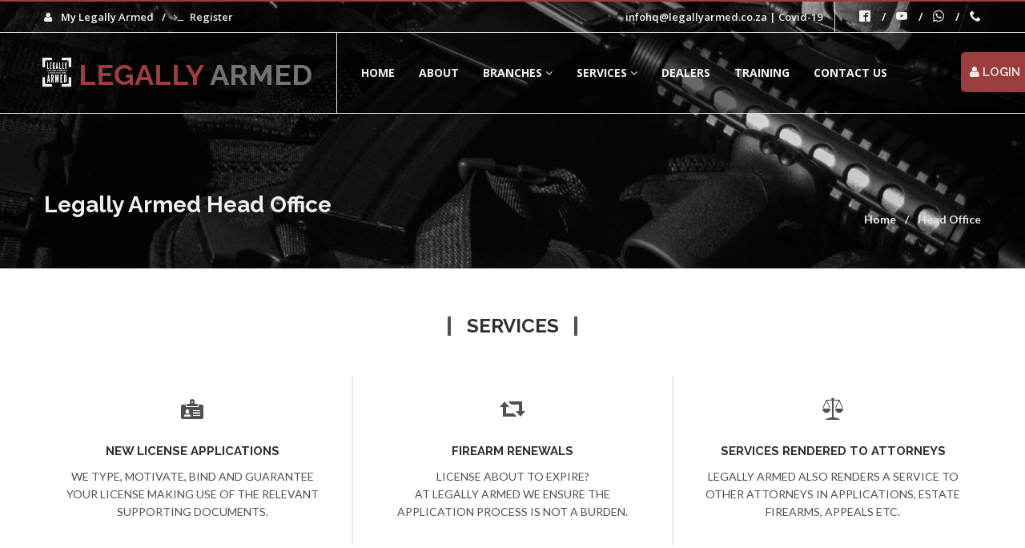

--- FILE ---
content_type: text/html; charset=UTF-8
request_url: https://legallyarmed.co.za/branchdetail.php?i=20-206809059865161649096266391119225391
body_size: 10102
content:


<!DOCTYPE html>
<!--[if IE 9]> <html class="ie9"> <![endif]-->
<!--[if !IE]><!--> <html> <!--<![endif]-->
    <head>
        <meta charset="utf-8">
        <title>Legally Armed: Firearm Licence Applications and Renewals - Branch Detail: </title>        <!-- <title>Legally Armed - </title> -->
        <link rel="canonical" href="https://www.legallyarmed.co.za" />
    	<meta property="og:locale" content="en_US" />
    	<meta property="og:type" content="article" />
    	<meta property="og:title" content="Legally Armed - legallyarmed.co.za" />
    	<meta property="og:url" content="https://www.legallyarmed.co.za" />
    	<meta property="og:site_name" content="legallyarmed.co.za" />
        <meta name="keywords" content="firearm application,firearm licence application, firearm renewals, firearm licence renewals,gun license, gun licence renewal, competency certificate,sport shooting license,dedicated sport shooting, firearm insurance, firearm import export permits, firearm legal assistance, deceased estate firearms, South Africa">
        <meta name="description" content="Legally Armed helps individuals and businesses navigate the complexity of the Firearms Control Act. Ensuring compliance and peace of mind in South Africa.">
        
        <!--[if IE]> <meta http-equiv="X-UA-Compatible" content="IE=edge"> <![endif]-->
        <meta name="viewport" content="width=device-width, initial-scale=1.0">


        
        <!-- Google Fonts -->
        <link href='//fonts.googleapis.com/css?family=Lato:400,300,700,900,300italic,400italic,700italic' rel='stylesheet' type='text/css'>
        <link href='//fonts.googleapis.com/css?family=Raleway:400,200,300,500,600,700,800,900' rel='stylesheet' type='text/css'>
        <link href='//fonts.googleapis.com/css?family=Montserrat:400,700' rel='stylesheet' type='text/css'>
        <link href='//fonts.googleapis.com/css?family=Open+Sans:400,300italic,400italic,600italic,700italic,600,800,300,700,800italic' rel='stylesheet' type='text/css'>
        <link href='//fonts.googleapis.com/css?family=Shadows+Into+Light' rel='stylesheet' type='text/css'>
        <!-- Google Fonts -->

        <link rel="stylesheet" href="css/animate.css?v=049880919418">
        <link rel="stylesheet" href="css/bootstrap.min.css?v=049880919418">
        <link rel="stylesheet" href="css/magnific-popup.css?v=049880919418">
        <link rel="stylesheet" href="css/style.css?v=049880919418">
        <link rel="stylesheet" href="css/icomoon.css?v=049880919418">
        <link rel="stylesheet" href="css/revslider/revslider-index.css?v=049880919418">
        <link rel="stylesheet" id="color-scheme" href="css/logbut.css?v=049880919418">
        <link rel="stylesheet" id="color-scheme" href="css/colors/legallyarmed.css?v=049880919418">

        <!-- SELECT BOX -->
        <link rel="stylesheet" href="css/jquery.selectbox.css?v=049880919418">
        
        <!-- Favicon and Apple Icons -->
        <link rel="apple-touch-icon" sizes="180x180" href="images/apple-touch-icon.png">
        <link rel="icon" type="image/png" sizes="32x32" href="images/favicon-32x32.png">
        <link rel="icon" type="image/png" sizes="16x16" href="images/favicon-16x16.png">
        <link rel="manifest" href="images/site.webmanifest">
        
        <!-- Modernizr -->
        <script src="js/modernizr.js?v=049880919418"></script>

        <!--- jQuery -->
        <script src="js/jquery.min.js?v=049880919418"></script>

        <!-- Queryloader -->
        <script src="js/queryloader2.min.js?v=049880919418"></script>

        <!-- Custom JS Files -->
        <script type="text/javascript" src="js/custom/newslettersignup.js?v=049880919418"></script>
        <!-- <script type="text/javascript" src="js/custom/contForms.js?v=049880919418"></script> -->
        <!-- <script type="text/javascript" src="js/custom/branchcontForms.js?v=049880919418"></script> -->
        <script type="text/javascript" src="js/custom/optiononeform.js?v=049880919418"></script>
        <script type="text/javascript" src="js/custom/optiontwoform.js?v=049880919418"></script>
        <script type="text/javascript" src="js/custom/findBranch.js?v=049880919418"></script>
        <script type="text/javascript" src="js/custom/findBranchCont.js?v=049880919418"></script>
        <script type="text/javascript" src="js/custom/addinsureproperties.js?v=049880919418"></script>
        <script type="text/javascript" src="js/custom/addinsurepropertiestwo.js?v=049880919418"></script>
        <script type="text/javascript" src="js/custom/addClient.js?v=049880919418"></script>
        
        
        <!-- GOOGLE TAGS -->
        <script async src="https://www.googletagmanager.com/gtag/js?id=G-9XDVM62TGT"></script>
        <script>
          window.dataLayer = window.dataLayer || [];
          function gtag(){dataLayer.push(arguments);}
          gtag('js', new Date());
        
          gtag('config', 'G-9XDVM62TGT');
        </script>
        
        <!-- Google Tag Manager -->
        <script>(function(w,d,s,l,i){w[l]=w[l]||[];w[l].push({'gtm.start':
        new Date().getTime(),event:'gtm.js'});var f=d.getElementsByTagName(s)[0],
        j=d.createElement(s),dl=l!='dataLayer'?'&l='+l:'';j.async=true;j.src=
        'https://www.googletagmanager.com/gtm.js?id='+i+dl;f.parentNode.insertBefore(j,f);
        })(window,document,'script','dataLayer','GTM-WNS6X23');</script>
        <!-- End Google Tag Manager -->

    </head>
    <body>


        <!-- Google Tag Manager (noscript) -->
        <noscript><iframe src="https://www.googletagmanager.com/ns.html?id=GTM-WNS6X23"
        height="0" width="0" style="display:none;visibility:hidden"></iframe></noscript>
        <!-- End Google Tag Manager (noscript) -->

<div class="boss-loader-overlay"></div><!-- End .boss-loader-overlay -->

    <div id="wrapper">
        <header id="header" role="banner">
            <nav class="navbar navbar-white navbar-transparent animated-dropdown ttb-dropdown" role="navigation">
                
                <div class="navbar-top clearfix">
                    <div class="container">
                        <div class="pull-left">
                            <ul class="navbar-top-nav clearfix hidden-sm hidden-xs">
                                <li><a href="lamembers/index.php"><i class="fa fa-user"></i> My Legally Armed</a></li><li><a href="#modal-register" data-toggle="modal" id="buttonViewRegister"><i class="fa fa-terminal"></i>Register</a></li>
                            </ul>
                            <div class="dropdown account-dropdown visible-sm visible-xs">
                                <a class="dropdown-toggle" href="lamembers/index.php" id="account-dropdown" data-toggle="dropdown" aria-expanded="true">
                                <i class="fa fa-user"></i>My Legally Armed
                                <span class="angle"></span>
                                </a>
                                <ul class="dropdown-menu" role="menu" aria-labelledby="account-dropdown">
                                    <li role="presentation"><a role="menuitem" tabindex="-1" href="lamembers/index.php"><i class="fa fa-user"></i>My Legally Armed</a></li>
                                    <!-- <li role="presentation"><a role="menuitem" tabindex="-1" href="https://www.legallyarmedsms.co.za/LegallyArmed" target="_blank"><i class="fa fa-external-link"></i>Login [SMS Reminder]</a></li> -->
                                   <li><a href="#modal-register" data-toggle="modal" id="buttonViewRegister"><i class="fa fa-terminal"></i>Register</a></li>
                                </ul>
                            </div><!-- End .account-dropdown -->
                        </div><!-- End .pull-left -->

                        <div class="pull-right">
                           <div class="social-icons pull-right hidden-xs">
                                <a href="https://www.facebook.com/legallyarmedhq" target="_blank" class="social-icon" title="Facebook">
                                    <i class="icon-facebook2"></i>
                                </a>
                                <a href="https://www.youtube.com/channel/UCxE0Bo0ZIIxFgVbYxraIB2g" target="_blank" class="social-icon" title="Youtube">
                                    <i class="icon-youtube"></i>
                                </a>
                                <a href="https://wa.me/27825742142?text=I%20require%20some%20assistance%20on%20your%20Legally%20Armed%20Services" target="_blank" class="social-icon" title="Whatsapp">
                                    <i class="icon-whatsapp1"></i>
                                </a>
                                <a href="tel:+27825742142" target="_blank" class="social-icon " title="Call Us">
                                    <i class="icon-phone"></i>
                                </a>
                            </div><!-- End .social-icons -->
                            
                            <div class="dropdowns-container pull-right clearfix">
                                <div class="dropdown currency-dropdown pull-right">
                                    <a href="https://sacoronavirus.co.za/" target="_blank" id="currency-dropdown" aria-expanded="true">
                                    | Covid-19
                                    </a>
                                    
                                </div><!-- End .currency-dropdown -->

                                <div class="dropdown language-dropdown pull-right">
                                    <a href="mailto:infohq@legallyarmed.co.za" id="language-dropdown" aria-expanded="true">
                                    infohq@legallyarmed.co.za&nbsp;
                                   
                                    </a>
                                    
                                </div><!-- End .curreny-dropdown -->
                            </div><!-- End. dropdowns-container -->

                        </div><!-- End .pull-right -->
                    </div><!-- End .container -->
                </div><!-- End .navbar-top -->

            <div class="navbar-default sticky-menu">
                    <div class="container">
                        <div class="navbar-header">

                            <button type="button" class="navbar-toggle btn-circle pull-right collapsed" data-toggle="collapse" data-target="#main-navbar-container">
                                <span class="sr-only">Toggle navigation</span>
                                <span class="icon-bar"></span>
                            </button>

                            <a class="navbar-brand text-uppercase" href="index.php" title="Legally Armed"><i class="icon-la-license"></i> <font color="#9C3D3F">Legally</font> <font color="#727376">Armed</font></a>
                            
                        </div><!-- End .navbar-header -->

                        <div class="collapse navbar-collapse" id="main-navbar-container">
                            <ul class="nav navbar-nav">
                                <li class="dropdown megamenu-container"><a href="index.php" role="button" aria-expanded="false">Home</a></li><li class="dropdown megamenu-container"><a href="about.php" role="button" aria-expanded="false">About</a></li>
                                
                                
                               <li class="dropdown">
                                    <a href="branches.php" class="dropdown-toggle" data-toggle="dropdown" role="button" aria-expanded="false">Branches<span class="angle"></span></a>

                                    <ul class="dropdown-menu" role="menu">
                                        <li class="dropdown sub-dropdown"><a href="branches.php" class="dropdown-toggle" data-toggle="dropdown" role="button" aria-expanded="false">Limpopo<span class="angle"></span></a><ul class="dropdown-menu" role="menu"><li><a href="branchdetail.php?i=Hoedspruit">Hoedspruit</a></li><li><a href="branchdetail.php?i=Lephalale">Lephalale</a></li><li><a href="branchdetail.php?i=Polokwane">Polokwane</a></li><li><a href="branchdetail.php?i=Tzaneen">Tzaneen</a></li><li><a href="branchdetail.php?i=Waterberg">Waterberg</a></li></ul></li><li class="dropdown sub-dropdown"><a href="branches.php" class="dropdown-toggle" data-toggle="dropdown" role="button" aria-expanded="false">Mpumalanga<span class="angle"></span></a><ul class="dropdown-menu" role="menu"><li><a href="branchdetail.php?i=Middelburg">Middelburg</a></li><li><a href="branchdetail.php?i=Standerton">Standerton</a></li><li><a href="branchdetail.php?i=Volksrust%2FNewcastle">Volksrust/Newcastle</a></li></ul></li><li class="dropdown sub-dropdown"><a href="branches.php" class="dropdown-toggle" data-toggle="dropdown" role="button" aria-expanded="false">KwaZulu-Natal<span class="angle"></span></a><ul class="dropdown-menu" role="menu"><li><a href="branchdetail.php?i=Durban+Greater+Area">Durban Greater Area</a></li><li><a href="branchdetail.php?i=Pietermaritzburg+Greater+Area">Pietermaritzburg Greater Area</a></li><li><a href="branchdetail.php?i=Richards+Bay">Richards Bay</a></li></ul></li><li class="dropdown sub-dropdown"><a href="branches.php" class="dropdown-toggle" data-toggle="dropdown" role="button" aria-expanded="false">Gauteng<span class="angle"></span></a><ul class="dropdown-menu" role="menu"><li><a href="branchdetail.php?i=Alberton">Alberton</a></li><li><a href="branchdetail.php?i=Centurion">Centurion</a></li><li><a href="branchdetail.php?i=Heidelberg">Heidelberg</a></li><li><a href="branchdetail.php?i=Kempton+Park">Kempton Park</a></li><li><a href="branchdetail.php?i=Roodepoort">Roodepoort</a></li><li><a href="branchdetail.php?i=Sandton">Sandton</a></li><li><a href="branchdetail.php?i=Vereeniging">Vereeniging</a></li></ul></li><li class="dropdown sub-dropdown"><a href="branches.php" class="dropdown-toggle" data-toggle="dropdown" role="button" aria-expanded="false">Free State<span class="angle"></span></a><ul class="dropdown-menu" role="menu"><li><a href="branchdetail.php?i=Bethlehem">Bethlehem</a></li><li><a href="branchdetail.php?i=Bloemfontein+North">Bloemfontein North</a></li><li><a href="branchdetail.php?i=Bloemfontein+South">Bloemfontein South</a></li><li><a href="branchdetail.php?i=Welkom">Welkom</a></li></ul></li><li class="dropdown sub-dropdown"><a href="branches.php" class="dropdown-toggle" data-toggle="dropdown" role="button" aria-expanded="false">North West<span class="angle"></span></a><ul class="dropdown-menu" role="menu"><li><a href="branchdetail.php?i=Christiana">Christiana</a></li><li><a href="branchdetail.php?i=Potchefstroom">Potchefstroom</a></li><li><a href="branchdetail.php?i=Rustenburg">Rustenburg</a></li><li><a href="branchdetail.php?i=Vryburg%26%2347%3BKlerksdorp">Vryburg&#47;Klerksdorp</a></li></ul></li><li class="dropdown sub-dropdown"><a href="branches.php" class="dropdown-toggle" data-toggle="dropdown" role="button" aria-expanded="false">Northern Cape<span class="angle"></span></a><ul class="dropdown-menu" role="menu"><li><a href="branchdetail.php?i=Hopetown">Hopetown</a></li><li><a href="branchdetail.php?i=Kathu">Kathu</a></li><li><a href="branchdetail.php?i=Upington">Upington</a></li></ul></li><li class="dropdown sub-dropdown"><a href="branches.php" class="dropdown-toggle" data-toggle="dropdown" role="button" aria-expanded="false">Eastern Cape<span class="angle"></span></a><ul class="dropdown-menu" role="menu"><li><a href="branchdetail.php?i=Cradock%26%2347%3BNxuba">Cradock&#47;Nxuba</a></li><li><a href="branchdetail.php?i=Drakensberg">Drakensberg</a></li><li><a href="branchdetail.php?i=East+London">East London</a></li><li><a href="branchdetail.php?i=Jeffreys+Bay">Jeffreys Bay</a></li><li><a href="branchdetail.php?i=Port+Elizabeth">Port Elizabeth</a></li><li><a href="branchdetail.php?i=Somerset+East">Somerset East</a></li></ul></li><li class="dropdown sub-dropdown"><a href="branches.php" class="dropdown-toggle" data-toggle="dropdown" role="button" aria-expanded="false">Western Cape<span class="angle"></span></a><ul class="dropdown-menu" role="menu"><li><a href="branchdetail.php?i=Bellville">Bellville</a></li><li><a href="branchdetail.php?i=George">George</a></li><li><a href="branchdetail.php?i=Melkbos">Melkbos</a></li><li><a href="branchdetail.php?i=Milnerton">Milnerton</a></li><li><a href="branchdetail.php?i=Oudtshoorn">Oudtshoorn</a></li><li><a href="branchdetail.php?i=Overberg">Overberg</a></li><li><a href="branchdetail.php?i=Sea+Point">Sea Point</a></li><li><a href="branchdetail.php?i=Stellenbosch">Stellenbosch</a></li><li><a href="branchdetail.php?i=Tableview">Tableview</a></li><li><a href="branchdetail.php?i=Western+Seaboard">Western Seaboard</a></li></ul></li><li class="dropdown sub-dropdown"><a href="branches.php" class="dropdown-toggle" data-toggle="dropdown" role="button" aria-expanded="false">National<span class="angle"></span></a><ul class="dropdown-menu" role="menu"><li><a href="branchdetail.php?i=Head+Office">Head Office</a></li></ul></li>
                                        
                                    </ul>
                                </li>

                                
                                <li class="dropdown">
                                    <a href="services.php" class="dropdown-toggle" data-toggle="dropdown" role="button" aria-expanded="false">Services<span class="angle"></span></a>
                                    <ul class="dropdown-menu pull-right" role="menu">
                                        <li><a href="applications.php">Applications, Appeals and Legal</a></li>
                                        <li><a href="firearmdisposal.php">Disposal of Estate Firearms</a></li>
                                        <li><a href="attroneyrenders.php">Services Rendered to Attorneys</a></li>
                                        <!-- <li><a href="lainsure.php">Legally Armed Insure</a></li> -->
                                    </ul>
                                </li>

                                <li class="dropdown megamenu-container"><a href="shopping.php" role="button" aria-expanded="false">Dealers</a></li><li class="dropdown megamenu-container"><a href="training.php" role="button" aria-expanded="false">Training</a></li><li class="dropdown megamenu-container"><a href="contactus.php" role="button" aria-expanded="false">Contact Us</a></li><li class="dropdown megamenu-container mobile-only"><a href="lamembers/index.php" role="button" aria-expanded="false">My Legally Armed</a></li>
                            </ul>
                            
                       </div><!-- /.navbar-collapse -->
                    </div><!-- /.container -->
                </div><!-- End .navbar-inner -->

                <div class="floating-login" id="loginWidget" data-open="false" aria-expanded="false">
                  <div class="login-shell" role="region" aria-label="Quick login">
                    <span class="login-label"><i class="fa fa-user"></i> LOGIN</span>

                    <!-- Your real login target -->
                    <a id="loginCta" class="login-cta btn-dark" href="lamembers/index.php" aria-label="Go to login">My Legally Armed</a>

                  </div>
                </div>


            </nav>
        </header><!-- End #header -->


<script>
  (function(){
    const widget = document.getElementById('loginWidget');
    const handle = document.getElementById('loginHandle');

    const setOpen = (open) => {
      widget.dataset.open = String(open);
      widget.setAttribute('aria-expanded', String(open));
      handle.setAttribute('aria-expanded', String(open));
    };

    // Toggle on tap/click (useful for mobile/no-hover)
    handle.addEventListener('click', (e) => {
      e.stopPropagation();
      setOpen(widget.dataset.open !== 'true');
    });

    // Close when clicking outside
    document.addEventListener('click', (e) => {
      if (widget.dataset.open === 'true' && !widget.contains(e.target)) setOpen(false);
    });

    // Close on Escape
    document.addEventListener('keydown', (e) => {
      if (e.key === 'Escape') setOpen(false);
    });

    // If device actually has hover, default to closed and let CSS :hover handle open
    const hasHover = window.matchMedia('(hover: hover)').matches;
    setOpen(false);
    // Optionally, auto-open briefly on first touch to “teach” the UI (uncomment to enable)
    // if (!hasHover) { setTimeout(() => setOpen(true), 400); setTimeout(() => setOpen(false), 2200); }
  })();
</script>    
        <script type="text/javascript" src="js/custom/branchcontForms.js?v=326556825114"></script>
        <div id="content" role="main">
            <div class="page-header parallax largest larger-desc" data-bgattach="images/backgrounds/branch-header.jpg" data-0="background-position:50% 0px;" data-500="background-position:50% -100%">
             <!-- <div class="page-header parallax largest larger-desc" data-bgattach="undefined" data-0="background-position:50% 0px;" data-500="background-position:50% -100%"> -->
                <div class="container" data-0="opacity:1;" data-top="opacity:0;">
                    <div class="row">
                        <div class="col-md-6">
                            <h1>Legally Armed Head Office</h1>
                            
                        </div>
                        <div class="col-md-6">
                            <ol class="breadcrumb">
                                <li><a href="index.php">Home</a></li>
                                <li class="active">Head Office</li>
                            </ol>
                        </div>
                    </div>
                </div><!-- End .container -->
            </div><!-- End .page-header -->

            
            <div class="container service-group" id="service-group">
                <h2 class="title-border dark mb50 text-center"><span>SERVICES</span></h2>
                <div class="row">
                    <div class="col-sm-4">
                        <div class="service vertical service-hover-bg custom text-center">

                            <span class="service-icon"><i class="icon-profile2"></i></span>
                            <div class="service-content">
                                <h3 class="service-title text-uppercase">NEW LICENSE APPLICATIONS</h3>

                                <p>WE TYPE, MOTIVATE, BIND AND GUARANTEE YOUR LICENSE MAKING USE OF THE RELEVANT SUPPORTING DOCUMENTS.</p>
                            </div><!-- End .service-content -->
                            
                        </div><!-- End .service -->
                    </div><!-- End .col-sm-4 -->

                    <div class="col-sm-4">
                        <div class="service vertical service-hover-bg custom2 text-center">

                            <span class="service-icon"><i class="icon-retweet"></i></span>
                            <div class="service-content">
                                <h3 class="service-title text-uppercase">FIREARM RENEWALS</h3>

                                <p>LICENSE ABOUT TO EXPIRE? <br>AT LEGALLY ARMED WE ENSURE THE APPLICATION PROCESS IS NOT A BURDEN.</p>
                            </div><!-- End .service-content -->
                            
                        </div><!-- End .service -->
                    </div><!-- End .col-sm-4 -->

                    <div class="col-sm-4">
                        <div class="service vertical service-hover-bg dark text-center">

                            <span class="service-icon"><i class="icon-justice"></i></span>
                            <div class="service-content">
                                <h3 class="service-title text-uppercase">SERVICES RENDERED TO ATTORNEYS</h3>

                                <p>LEGALLY ARMED ALSO RENDERS A SERVICE TO OTHER ATTORNEYS IN APPLICATIONS, ESTATE FIREARMS, APPEALS ETC.</p>
                            </div><!-- End .service-content -->
                            
                        </div><!-- End .service -->
                    </div><!-- End .col-sm-4 -->
                </div>
            </div><!-- End .container -->

            
            <div class="bg-lightergray pt60 pb35">

            <div class="container">
                <div class="row">

                    <div class="col-sm-8">
                        <h2 class="title-underblock dark mb30">Get In Touch</h2>
                        <!-- <form action="php/mail.php" method="post" id="contact-form"> -->
                            <div id="success"></div>
                            <div id="hideForm">
                            <div class="row">
                                <div class="col-md-6">
                                    <div class="form-group">
                                        <label for="brcontactname" class="input-desc">Name</label>
                                        <input type="text" class="form-control" id="brcontactname" name="brcontactname" placeholder="Your Name" required>
                                        <input type="hidden" id="brcontformnr" name="brcontformnr" value="6614760">
                                    </div>
                                </div>
                                <div class="col-md-6">
                                    <div class="form-group">
                                        <label for="branchctemail" class="input-desc">Email</label>
                                        <input type="email" class="form-control" id="branchctemail" name="branchctemail" placeholder="Your Email" required>
                                        <div id="MainErrorMail"></div>
                                    </div>
                                </div>
                            </div>
                            <div class="row">
                                <div class="col-md-6">
                                    <div class="form-group">
                                        <label for="branchtmobile" class="input-desc">Mobile</label>
                                        <input type="text" class="form-control" id="branchtmobile" name="branchtmobile" placeholder="Your Mobile" maxlength="10" required>
                                    </div>
                                </div>
                                <div class="col-md-6">
                                    <div class="form-group">
                                        <label for="contactbrlabel" class="input-desc">Branch</label>
                                        <input type="text" class="form-control" id="branchctbranch" name="branchctbranch" value="Head Office" disabled>
                                        <input type="hidden" id="branchctbranchid" name="branchctbranchid" value="36" disabled>
                                        
                                    </div>
                                </div>
                            </div>
                            <div class="row">
                                <div class="col-md-12">
                                    <div class="form-group">
                                        <label for="branchctsubject" class="input-desc">Subject</label>
                                        <input type="text" class="form-control" id="branchctsubject" name="branchctsubject" placeholder="Subject">
                                    </div>
                                    <div class="form-group">
                                        <label for="branchctmessage" class="input-desc">Message</label>
                                        <textarea class="form-control" rows="6" id="branchctmessage" name="branchctmessage" placeholder="Your Message" required></textarea>
                                    </div>
                                    <div class="mb5"></div>
                                </div>
                            </div>
                            <div class="row">
                                <div class="col-md-12">
                                    <div class="form-group">
                                        <div id="MainError"></div>
                                        <div id="MainErrorhd"></div>
                                    </div>

                                    <div class="mb5"></div>
                                </div>
                            </div>
                            <div class="row">
                                <div class="col-md-6">
                                    <div class="input-group">
                                        <span class="input-group-addon"><b>CAPTCHA</b>: What is <span id="randomCode"></span>% of 100?</span>
                                        <input type="text" class="form-control is-invalid" placeholder="Answer" id="brmathCheck" >
                                    </div>
                                </div>
                                <div class="col-md-6">
                                    <div class="form-group" align="right">
                                        <button type="button" class="btn btn-dark min-width buttonAnimate" id="submitbcontForm" onclick="submitcontactbranchform()" name="submit" type="submit"><span class="buttonAnimate__text">Send Message</span></button>
                                        <div class="status-progress"></div>
                                    </div>
                                </div>
                            </div>
                        </div>
                        <!-- </form> -->
                    </div>

                    <div class="mb40 visible-xs"></div>

                    <div class="col-sm-4">

                        <h3 class="mb20">Legally Armed Head Office Firearm Motivations and Applications</h3><p>ARE YOU A SPORTSHOOTER, HUNTER, GAME FARM OWNER, PROFESSIONAL HUNTER, OWNER OF A SECURITY COMPANY, PRIVATE FIREARM OWNER OR AN ATTORNEY?</p>
                        <p>Contact Person(s):</p>
                        <ul class="contact-list">
                            <li><h4><b>Bernu vd Heever</b></h4></li><li><strong>Email:</strong> <a href="mailto:infohq@legallyarmed.co.za">infohq@legallyarmed.co.za</a></li><li><strong>Mobile:</strong> <a href="tel:0825742142">082 574 2142</a></li><li>&nbsp;</li><li><h4><b>Michael Steyn</b></h4></li><li><strong>Email:</strong> <a href="mailto:michael@legallyarmed.co.za">michael@legallyarmed.co.za</a></li><li><strong>Phone:</strong> <a href="tel:0825698258">082 569 8258</a></li><li></li><li><a href="https://www.facebook.com/legallyarmedhq/" target="_blank"><i class="icon-facebook2"></i> Facebook</a></li><li><a href="https://www.instagram.com/legallyarmedhq/?hl=en" target="_blank"><i class="icon-instagram"></i> Instagram</a></li><li><a href="https://wa.me/27825742142" target="_blank"><i class="icon-whatsapp1"></i> WhatsApp Us</a></li><li></li><li><strong>Address:</strong> 37 Nicolai Street, Hillsboro, Bloemfontein, 9301 </li><li><strong>Office Hours:</strong> Mon-Fri: 08:00 - 17:00</li>

                                
                        </ul>
                        
                        <button class="btn btn-info  pull-right" data-toggle="modal" data-target="#modal-login-form-2">Services of Branch</button>

                        <div class="mb20"></div>
                        
                    </div><!-- End .col-sm-4 -->
                </div>
            </div><!-- End .container -->
            </div>



            
           
           <div class="mb50"></div>

           <div class="container">
                <div class="row">
                    <div class="col-md-12">
                        <iframe width="100%" height="450" style="border:0" loading="lazy" allowfullscreen src="https://www.google.com/maps/embed/v1/place?q=37%20Nicolai%20Street%2C%20Hillsboro%2C%20Bloemfontein%2C%209301&key=AIzaSyB2QkH9WaM-TYUanWPG5vQeTJQBFzeZApc"></iframe>                    </div>

                    
                </div>
            </div><!-- End .container -->

            

        </div><!-- End #content -->


<footer id="footer" class="footer-default" role="contentinfo">
<!-- REGISTER MODAL FOR LEGALLY ARMED SA -->

<!-- #modal-message -->

 <div class="modal fade" id="modal-register" tabindex="-1" role="dialog" aria-labelledby="myModalLabel2" aria-hidden="true">
                   
    <div class="modal-dialog modal-lg">
        <div class="modal-content">
            <div class="modal-header">
            <button type="button" class="close" data-dismiss="modal"><span aria-hidden="true">&times;</span><span class="sr-only">Close</span></button>
            
            </div>
            <div class="modal-body">
               <!-- ############################################################################## -->

            <div id="showregister"></div>

            <!-- ############################################################################## -->
            </div>
            <div class="modal-footer">
            <!-- <button type="button" class="btn btn-custom" data-dismiss="modal">CLOSE</button> -->
            </div>
        </div>
    </div>
  
 </div>




<!-- REGISTER MODAL FOR LEGALLY ARMED SA -->



<!-- <footer id="footer" class="footer-default" role="contentinfo"> -->
<!-- <footer id="footer" class="footer-custom" role="contentinfo"> -->
<!-- <footer id="footer" class="default" role="contentinfo">     -->
<!-- <footer id="footer" class="footer-inverse" role="contentinfo">   -->
            <div id="footer-inner" class="no-padding-bt-lg">
                <div class="container">
                    <div class="row">
                        <div class="col-md-3 col-sm-6 main-widget">
                            <div class="widget">
                                <div class="corporate-widget">
                                    <span class="footer-logo">Legally Armed</span><!-- End .footer-logo -->
                                    <p>Legally Armed is a franchise business with the purpose of providing a one-stop service with regards to the administration of the Firearms Control Act. </p>

                                    <address>
                                        Email: <a href="mailto:infohq@legallyarmed.co.za">infohq@legallyarmed.co.za</a><br>
                                        Tel: <a href="tel:+27825742142">082 574 2142</a><br>
                                        Address : <b>Legally Armed Franchise Head Office, 37 Nicolai Street, Hillsboro, Bloemfontein, 9301</b><br><br>
                                        &copy; Legally Armed 2026                                    </address>
                                    
                                </div><!-- End corporate-widget -->
                            </div><!-- End .widget -->
                        </div><!-- End .col-md-3 -->
                        <div class="col-md-3 col-sm-6">
                            <div class="widget">
                                <h4>Quick Links</h4>
                                <ul class="links">
                                    <li><a href="index.php"><i class="fa fa-angle-right"></i>Home</a></li>
                                    <li><a href="about.php"><i class="fa fa-angle-right"></i>About</a></li>
                                    <li><a href="branches.php"><i class="fa fa-angle-right"></i>Branches</a></li>
                                    <li><a href="services.php"><i class="fa fa-angle-right"></i>Services</a></li>
                                </ul>
                            </div><!-- End .widget -->
                        </div><!-- End .col-md-3 -->

                        <div class="clearfix visible-sm"></div><!-- End .clearfix -->

                        <div class="col-md-3 col-sm-6">
                            <div class="widget">
                                <h4>&nbsp;</h4>
                                <ul class="links">
                                    <li><a href="contactus.php"><i class="fa fa-angle-right"></i>Contact Us</a></li>
                                    <!-- <li><a href="news.php"><i class="fa fa-angle-right"></i>News</a></li> -->
                                    <li><a href="lamembers/index.php"><i class="fa fa-angle-right"></i>My Legally Armed</a></li>
                                    <!-- <li><a href="https://www.legallyarmedsms.co.za/LegallyArmed" target="_blank"><i class="fa fa-angle-right"></i>SMS Reminders</a></li> -->
                                </ul>
                            </div><!-- End .tagcloud -->
                        </div><!-- End .col-md-3 -->

                        <div class="col-md-3 col-sm-6">
                            <div class="widget">
                                <h4>Newsletter</h4>
                                <div class="newsletter-widget">
                                    <p>Join our newsletter and follow the latest trends of Firearm Applications.</p>
                                    <div id="newsletter-widget-copy"></div>
                                    <div id="newsletter-widget-form">
                                        <input type="email" class="form-control" id="newsletterSign" placeholder="Join our newsletter..." required>
                                        <button title="Join Now!" class="btn btn-custom" name="submit" type="submit" onclick="NewsletterSignup()"><i class="fa fa-envelope"></i></button>
                                    </div>
                                </div><!-- End .newsletter-widget -->
                            </div><!-- End .widget -->
                        </div><!-- End .col-md-3 -->
                    </div><!-- End .row -->
                </div><!-- End .container -->
            </div><!-- End #footer-inner -->
            <div id="footer-bottom">
                <div class="container">
                    <div class="row">
                        <div class="col-md-6 col-md-push-6">
                            <ul class="footer-menu">
                                <li><a href="https://www.facebook.com/legallyarmedhq" target="_blank" class="social-icon " title="Facebook"><i class="icon-facebook"></i></a></li>
                                <li><a href="https://www.youtube.com/channel/UCxE0Bo0ZIIxFgVbYxraIB2g" target="_blank" class="social-icon " title="Youtube"><i class="icon-youtube"></i></a></li>
                                <li><a href="https://wa.me/27825742142?text=I%20require%20some%20assistance%20on%20your%20Legally%20Armed%20Services" target="_blank" class="social-icon" title="Whatsapp"><i class="icon-whatsapp1"></i></a></li>
                                <li> <a href="tel:+27825742142" target="_blank" class="social-icon " title="Call Us"><i class="icon-phone"></i></a></li>
                            </ul>
                        </div><!-- End .col-md-6 -->
                        <div class="col-md-6 col-md-pull-6">
                            <p class="copyright">&copy; Designed and Developed by Green Apple Creations Pty Ltd</p>
                        </div><!-- End .col-md-6 -->
                    </div><!-- End .row -->
                </div><!-- End .container -->
            </div><!-- End #footer-bottom -->
        </footer><!-- End #footer -->


<script>

 $(document).on('click', '#buttonViewRegister', function(e){

            $('#showregister').empty();
            $('#showregister').load('registerme.php');

         e.preventDefault();
        });
</script>

    </div><!-- End #wrapper -->
    <a href="#top" id="scroll-top" title="Back to Top"><i class="fa fa-angle-up"></i></a>
	<!-- END -->



    <!-- modal info here -->

                        <div class="modal fade" id="modal-login-form-2" tabindex="-1" role="dialog" aria-labelledby="myModalLabel2" aria-hidden="true">
                           
                            <div class="modal-dialog modal-lg">
                                <div class="modal-content">
                                    <div class="modal-header">
                                    <button type="button" class="close" data-dismiss="modal"><span aria-hidden="true">&times;</span><span class="sr-only">Close</span></button>
                                    <h3 class="modal-title" id="myModalLabel2">Services of the Branch</h3>
                                    </div>
                                    <div class="modal-body">
                                        <div><b>COMPETENCY CERTIFICATES</b> <i>(*issued by the police to-)</i></div><div><ul><li>Individuals</li><li>Collectors</li><li>With previous conviction/s</li><li>Renewals</li><li>Further competency</li><li>Dealers, manufacturers and gunsmiths</li></ul></div><div><br></div><div><b>NEW LICENSES</b> <i>(*include for additional licenses)</i></div><div><ul><li>Section 13 self-defence</li><li>Section 14 restricted firearm for self-defence</li><li>Section 15 occasional- hunting &amp; sportshooting</li><li>Section 16 dedicated hunting &amp; sportshooting</li><li>Section 17 private collector</li></ul></div><div><br></div><div><b>APPLICATIONS FOR BUSINESSES LICENSES</b> <i>(*"Responsible person" must have relevant competency certificate. Include security companies &amp; entities formally accredited with CFR - see "ACCREDITATIONS FOR BUSINESS PURPOSES")</i></div><div><ul><li>New licenses</li><li>Renewals</li><li>Dealers, Manufacturers and Gunsmiths</li></ul></div><div><br></div><div><b>APPLICATION FOR IMPORTS- /EXPORT PERMITS &amp; TRANSPORTER'S PERMITS</b> <i>(*Firearms stipulated on permanent import permit must normally be licensed within 1 year of entry into SA.)</i></div><div><b>APPLICATIONS FOR TEMPORARY AUTHORISATION TO POSSESS A FIREARM</b><i> (*Section 21)</i></div><div><ul><li><i>Individuals</i></li><li><i>Foreigners - need not possess a competence certificate</i></li><li><i>For business purposes - include dealers, manufacturers &amp; gunsmith (on other premises as those specified on license)</i></li></ul></div><div><br></div><div><b>ACCREDITATIONS FOR BUSINESS PURPOSES</b> <i>(*"Responsible person" must have relevant competency certificate)</i></div><div><ul><li>Public collector</li><li>Museum</li><li>Hunting association, Sports-shooting organisation Collectors association</li><li>Shooting range</li><li>Training providers in the use of firearms</li><li>Provide firearms for use in theatrical, film or television productions</li><li>Game rancher</li><li>Conduct business in hunting as PH</li><li>Official institution</li><li>Other business purposes (several different options and depends on main object of the business, such as in-house security, anti-poaching, etc.)</li></ul></div><div><br></div><div><b>APPEALS</b></div><div><ul><li>Appeals are assisted by MDB Attorneys</li><li>Refusals in general</li><li>Previous convictions</li><li>Unfit declaration of police trial (procedural)</li><li>Upliftment of unfitness declaration</li></ul></div><div><br></div><div><b>LEGAL</b></div><div><ul><li>Process wherein SAPS attempt to declare a firearm owner unfit to possess a firearm/s i.t.o Sect. 102 investigation, by submitting representations to the police Legal Section to stop proceedings / or attend the tribunal proceedings</li><li>Drafting affidavit/s &amp; representation on behalf of an accused who has been charged criminally for a contravention of the Act</li><li>Litigation in damages claims - for example illegal arrests and detention where the matter is Act related</li><li>Assistance with applications to apply for further / additional state documents i.t.o the PAJA- and PAI</li><li>Drafting of legal opinions</li></ul></div>                                    </div>
                                    <div class="modal-footer">
                                    <button type="button" class="btn btn-custom" data-dismiss="modal">CLOSE</button>
                                    </div>
                                </div>
                            </div>
                          
                        </div>

    <!-- modal info here -->




    <!-- Smoothscroll -->
    <script src="js/smoothscroll.js?v=221845012746"></script>

    <script src="js/bootstrap.min.js?v=221845012746"></script>
    <script src="js/jquery.hoverIntent.min.js?v=221845012746"></script>
    <script src="js/jquery.nicescroll.min.js?v=221845012746"></script>
    <script src="js/waypoints.min.js?v=221845012746"></script>
    <script src="js/waypoints-sticky.min.js?v=221845012746"></script>
    <script src="js/jquery.debouncedresize.js?v=221845012746"></script>
    <script src="js/retina.min.js?v=221845012746"></script>
    <script src="js/owl.carousel.min.js?v=221845012746"></script>
    <script src="js/jflickrfeed.min.js?v=221845012746"></script>
    <script src="js/twitter/jquery.tweet.min.js?v=221845012746"></script>
    <script src="js/skrollr.min.js?v=221845012746"></script>
    <script src="js/jquery.countTo.js?v=221845012746"></script>
    <script src="js/wow.min.js?v=221845012746"></script>
    <script src="js/main.js?v=221845012746"></script>

    <script type="text/javascript">

    $(document).ready(function(){


        $('#submitbcontForm').prop('disabled', true);

        //CREATING A RANDOM NUMBER BETWEEN 0-100
        var tendigitrandom = Math.floor(10 + Math.random() * 90);
        $('#randomCode').html(tendigitrandom);


        $('#MainError').hide();
        $('#MainErrorhd').hide();
        $('#MainErrorMail').hide();

        $('#brcontactname').change(function(){
            $('#brcontactname').removeClass('is-invalid');
            $('#MainError').hide();
        });


        $('#branchctemail').keyup(function(){
            if(IsEmail(branchctemail) == false){
                $('#branchctemail').addClass('is-invalid');
                $('#MainErrorMail').show();
                $('#MainErrorMail').html('<font color="#c0392b">No or incorrect email. Please check your email address. Fill in correct format.</font>');
            } 
                $( "#branchctemail" ).change(function(){
                    $('#branchctemail').removeClass('is-invalid');
                    $('#MainErrorMail').hide();
                    $('#MainErrorMail').html('');
            });
        });

        function IsEmail(branchctemail) {
          var regex = /^([a-zA-Z0-9_\.\-\+])+\@(([a-zA-Z0-9\-])+\.)+([a-zA-Z0-9]{2,4})+$/;
          if(!regex.test(branchctemail)) {
            return false;
          }else{
            return true;
          }
        }

        $('#branchtmobile').change(function(){
            $('#branchtmobile').removeClass('is-invalid');
            $('#MainError').hide();
            $('#MainErrorMail').hide();
        });

        $("#branchtmobile").on("keypress keyup blur",function (event) {    
           $(this).val($(this).val().replace(/[^\d].+/, ""));
            if ((event.which < 48 || event.which > 57)) {
                event.preventDefault();
            }
        });

        $("#brmathCheck").on("keypress keyup blur",function (event) {    
           $(this).val($(this).val().replace(/[^\d].+/, ""));
            if ((event.which < 48 || event.which > 57)) {
                event.preventDefault();
            }
        });

        $('#branchctbranch').change(function(){
            $('#branchctbranch').removeClass('isinvalid');
            $('#MainError').hide();
            $('#MainErrorMail').hide();
        });


        $('#brmathCheck').change(function(){
            var brmathCheck = $('#brmathCheck').val();

            if(brmathCheck != tendigitrandom){
               $('#brmathCheck').addClass('is-invalid');
               $('#submitbcontForm').prop('disabled', true);

               var checkName = $('#brcontactname').val();
               if(checkName == ''){
                    $('#MainError').show();
                    $('#MainError').html('<font color="#c0392b">No or incorrect Answer. Please check your answer.</font>');
               } else {
                    $('#MainError').hide();
                    $('#MainError').html('');
               }


            } else if(brmathCheck == tendigitrandom) {
                $('#submitbcontForm').prop('disabled', false);
                $('#brmathCheck').removeClass('is-invalid');
            }
        });

        $('#branchctsubject').change(function(){
            $('#branchctsubject').removeClass('is-invalid');
            $('#MainError').hide();
            $('#MainErrorMail').hide();
        });

        $('#branchctmessage').change(function(){
            $('#branchctmessage').removeClass('is-invalid');
            $('#MainError').hide();
            $('#MainErrorMail').hide();
        });

    });



</script>
	
    </body>
</html>

--- FILE ---
content_type: text/css
request_url: https://legallyarmed.co.za/css/icomoon.css?v=049880919418
body_size: 6632
content:
@font-face {
  font-family: 'icomoon';
  src:  url('fonts/icomoon.eot?e66ok6');
  src:  url('fonts/icomoon.eot?e66ok6#iefix') format('embedded-opentype'),
    url('fonts/icomoon.ttf?e66ok6') format('truetype'),
    url('fonts/icomoon.woff?e66ok6') format('woff'),
    url('fonts/icomoon.svg?e66ok6#icomoon') format('svg');
  font-weight: normal;
  font-style: normal;
  font-display: block;
}

[class^="icon-"], [class*=" icon-"] {
  /* use !important to prevent issues with browser extensions that change fonts */
  font-family: 'icomoon' !important;
  speak: never;
  font-style: normal;
  font-weight: normal;
  font-variant: normal;
  text-transform: none;
  line-height: 1;

  /* Better Font Rendering =========== */
  -webkit-font-smoothing: antialiased;
  -moz-osx-font-smoothing: grayscale;
}

.icon-number:before {
  content: "\e900";
}
.icon-number1:before {
  content: "\e901";
}
.icon-number2:before {
  content: "\e902";
}
.icon-number3:before {
  content: "\e903";
}
.icon-number4:before {
  content: "\e904";
}
.icon-number5:before {
  content: "\e905";
}
.icon-number6:before {
  content: "\e906";
}
.icon-number7:before {
  content: "\e907";
}
.icon-number8:before {
  content: "\e908";
}
.icon-number9:before {
  content: "\e909";
}
.icon-number10:before {
  content: "\e90a";
}
.icon-number11:before {
  content: "\e90b";
}
.icon-number12:before {
  content: "\e90c";
}
.icon-number13:before {
  content: "\e90d";
}
.icon-number14:before {
  content: "\ec2f";
}
.icon-number15:before {
  content: "\ec30";
}
.icon-number16:before {
  content: "\ec31";
}
.icon-number17:before {
  content: "\ec32";
}
.icon-number18:before {
  content: "\ec33";
}
.icon-number19:before {
  content: "\ec34";
}
.icon-quote1:before {
  content: "\ec35";
}
.icon-quote2:before {
  content: "\ec36";
}
.icon-tag1:before {
  content: "\ec37";
}
.icon-tag2:before {
  content: "\ec38";
}
.icon-link1:before {
  content: "\e90e";
}
.icon-link2:before {
  content: "\e90f";
}
.icon-cabinet:before {
  content: "\e910";
}
.icon-cabinet1:before {
  content: "\e911";
}
.icon-calendar1:before {
  content: "\e912";
}
.icon-calendar2:before {
  content: "\e913";
}
.icon-calendar3:before {
  content: "\e914";
}
.icon-file:before {
  content: "\e915";
}
.icon-file1:before {
  content: "\e916";
}
.icon-file2:before {
  content: "\e917";
}
.icon-files:before {
  content: "\e918";
}
.icon-phone1:before {
  content: "\e919";
}
.icon-tablet1:before {
  content: "\e91a";
}
.icon-window:before {
  content: "\e91b";
}
.icon-monitor:before {
  content: "\ec39";
}
.icon-ipod:before {
  content: "\ec3a";
}
.icon-tv2:before {
  content: "\ec3b";
}
.icon-camera3:before {
  content: "\ec3c";
}
.icon-camera4:before {
  content: "\ec3d";
}
.icon-camera5:before {
  content: "\ec3e";
}
.icon-film1:before {
  content: "\ec3f";
}
.icon-film2:before {
  content: "\ec40";
}
.icon-film3:before {
  content: "\ec41";
}
.icon-microphone3:before {
  content: "\ec42";
}
.icon-microphone:before {
  content: "\e91c";
}
.icon-microphone1:before {
  content: "\e91d";
}
.icon-drink:before {
  content: "\e91e";
}
.icon-drink1:before {
  content: "\e91f";
}
.icon-drink2:before {
  content: "\e920";
}
.icon-drink3:before {
  content: "\e921";
}
.icon-coffee:before {
  content: "\e922";
}
.icon-mug1:before {
  content: "\e923";
}
.icon-icecream:before {
  content: "\e924";
}
.icon-cake:before {
  content: "\e925";
}
.icon-inbox:before {
  content: "\e926";
}
.icon-download1:before {
  content: "\e927";
}
.icon-upload1:before {
  content: "\e928";
}
.icon-inbox1:before {
  content: "\e929";
}
.icon-checkmark1:before {
  content: "\ec43";
}
.icon-checkmark3:before {
  content: "\ec44";
}
.icon-cancel1:before {
  content: "\ec45";
}
.icon-cancel2:before {
  content: "\ec46";
}
.icon-plus1:before {
  content: "\ec47";
}
.icon-plus2:before {
  content: "\ec48";
}
.icon-minus2:before {
  content: "\ec49";
}
.icon-minus3:before {
  content: "\ec4a";
}
.icon-notice:before {
  content: "\ec4b";
}
.icon-notice1:before {
  content: "\ec4c";
}
.icon-cog1:before {
  content: "\e92a";
}
.icon-cogs1:before {
  content: "\e92b";
}
.icon-cog2:before {
  content: "\e92c";
}
.icon-warning1:before {
  content: "\e92d";
}
.icon-health:before {
  content: "\e92e";
}
.icon-suitcase:before {
  content: "\e92f";
}
.icon-suitcase1:before {
  content: "\e930";
}
.icon-suitcase2:before {
  content: "\e931";
}
.icon-picture:before {
  content: "\e932";
}
.icon-pictures:before {
  content: "\e933";
}
.icon-pictures1:before {
  content: "\e934";
}
.icon-android1:before {
  content: "\e935";
}
.icon-marvin:before {
  content: "\e936";
}
.icon-pacman1:before {
  content: "\e937";
}
.icon-cassette:before {
  content: "\ec4d";
}
.icon-watch:before {
  content: "\ec4e";
}
.icon-chronometer:before {
  content: "\ec4f";
}
.icon-watch1:before {
  content: "\ec50";
}
.icon-alarmclock1:before {
  content: "\ec51";
}
.icon-time:before {
  content: "\ec52";
}
.icon-time1:before {
  content: "\ec53";
}
.icon-headphones1:before {
  content: "\ec54";
}
.icon-wallet2:before {
  content: "\ec55";
}
.icon-checkmark4:before {
  content: "\ec56";
}
.icon-cancel:before {
  content: "\e938";
}
.icon-eye1:before {
  content: "\e939";
}
.icon-position:before {
  content: "\e93a";
}
.icon-sitemap:before {
  content: "\e93b";
}
.icon-sitemap1:before {
  content: "\e93c";
}
.icon-cloud1:before {
  content: "\e93d";
}
.icon-upload4:before {
  content: "\e93e";
}
.icon-chart:before {
  content: "\e93f";
}
.icon-chart1:before {
  content: "\e940";
}
.icon-chart2:before {
  content: "\e941";
}
.icon-chart3:before {
  content: "\e942";
}
.icon-chart4:before {
  content: "\e943";
}
.icon-chart5:before {
  content: "\e944";
}
.icon-location1:before {
  content: "\e945";
}
.icon-download6:before {
  content: "\ec57";
}
.icon-basket1:before {
  content: "\ec58";
}
.icon-folder1:before {
  content: "\ec59";
}
.icon-gamepad:before {
  content: "\ec5a";
}
.icon-alarm1:before {
  content: "\ec5b";
}
.icon-alarm-cancel:before {
  content: "\ec5c";
}
.icon-phone4:before {
  content: "\ec5d";
}
.icon-phone5:before {
  content: "\ec5e";
}
.icon-image1:before {
  content: "\ec5f";
}
.icon-open:before {
  content: "\ec60";
}
.icon-sale:before {
  content: "\e946";
}
.icon-direction:before {
  content: "\e947";
}
.icon-map1:before {
  content: "\e948";
}
.icon-trashcan:before {
  content: "\e949";
}
.icon-vote:before {
  content: "\e94a";
}
.icon-graduate:before {
  content: "\e94b";
}
.icon-lab1:before {
  content: "\e94c";
}
.icon-tie:before {
  content: "\e94d";
}
.icon-football:before {
  content: "\e94e";
}
.icon-eightball:before {
  content: "\e94f";
}
.icon-bowling:before {
  content: "\e950";
}
.icon-bowlingpin:before {
  content: "\e951";
}
.icon-baseball:before {
  content: "\e952";
}
.icon-soccer:before {
  content: "\e953";
}
.icon-3dglasses:before {
  content: "\ec61";
}
.icon-microwave:before {
  content: "\ec62";
}
.icon-refrigerator:before {
  content: "\ec63";
}
.icon-oven:before {
  content: "\ec64";
}
.icon-washingmachine:before {
  content: "\ec65";
}
.icon-mouse:before {
  content: "\ec66";
}
.icon-smiley:before {
  content: "\ec67";
}
.icon-sad3:before {
  content: "\ec68";
}
.icon-mute:before {
  content: "\ec69";
}
.icon-hand:before {
  content: "\ec6a";
}
.icon-radio:before {
  content: "\e954";
}
.icon-satellite:before {
  content: "\e955";
}
.icon-medal:before {
  content: "\e956";
}
.icon-medal1:before {
  content: "\e957";
}
.icon-switch1:before {
  content: "\e958";
}
.icon-key1:before {
  content: "\e959";
}
.icon-cord:before {
  content: "\e95a";
}
.icon-locked:before {
  content: "\e95b";
}
.icon-unlocked1:before {
  content: "\e95c";
}
.icon-locked1:before {
  content: "\e95d";
}
.icon-unlocked2:before {
  content: "\e95e";
}
.icon-magnifier:before {
  content: "\e95f";
}
.icon-zoomin:before {
  content: "\e960";
}
.icon-zoomout:before {
  content: "\e961";
}
.icon-stack2:before {
  content: "\ec6b";
}
.icon-stack3:before {
  content: "\ec6c";
}
.icon-stack4:before {
  content: "\ec6d";
}
.icon-davidstar:before {
  content: "\ec6e";
}
.icon-cross1:before {
  content: "\ec6f";
}
.icon-moonandstar:before {
  content: "\ec70";
}
.icon-transformers:before {
  content: "\ec71";
}
.icon-batman:before {
  content: "\ec72";
}
.icon-spaceinvaders:before {
  content: "\ec73";
}
.icon-skeletor:before {
  content: "\ec74";
}
.icon-lamp:before {
  content: "\e962";
}
.icon-lamp1:before {
  content: "\e963";
}
.icon-umbrella:before {
  content: "\e964";
}
.icon-streetlight:before {
  content: "\e965";
}
.icon-bomb:before {
  content: "\e966";
}
.icon-archive:before {
  content: "\e967";
}
.icon-battery:before {
  content: "\e968";
}
.icon-battery1:before {
  content: "\e969";
}
.icon-battery2:before {
  content: "\e96a";
}
.icon-battery3:before {
  content: "\e96b";
}
.icon-battery4:before {
  content: "\e96c";
}
.icon-megaphone:before {
  content: "\e96d";
}
.icon-megaphone1:before {
  content: "\e96e";
}
.icon-patch:before {
  content: "\e96f";
}
.icon-pil:before {
  content: "\ec75";
}
.icon-injection:before {
  content: "\e970";
}
.icon-thermometer:before {
  content: "\e971";
}
.icon-lamp2:before {
  content: "\e972";
}
.icon-lamp3:before {
  content: "\e973";
}
.icon-lamp4:before {
  content: "\e974";
}
.icon-cube:before {
  content: "\e975";
}
.icon-box:before {
  content: "\e976";
}
.icon-box1:before {
  content: "\e977";
}
.icon-diamond:before {
  content: "\e978";
}
.icon-bag:before {
  content: "\e979";
}
.icon-moneybag:before {
  content: "\e97a";
}
.icon-grid:before {
  content: "\e97b";
}
.icon-grid1:before {
  content: "\e97c";
}
.icon-list1:before {
  content: "\e97d";
}
.icon-list3:before {
  content: "\e97e";
}
.icon-ruler:before {
  content: "\e97f";
}
.icon-ruler1:before {
  content: "\e980";
}
.icon-layout:before {
  content: "\e981";
}
.icon-layout1:before {
  content: "\e982";
}
.icon-layout2:before {
  content: "\e983";
}
.icon-layout3:before {
  content: "\e984";
}
.icon-layout4:before {
  content: "\e985";
}
.icon-layout5:before {
  content: "\e986";
}
.icon-layout13:before {
  content: "\ec76";
}
.icon-layout6:before {
  content: "\e987";
}
.icon-layout7:before {
  content: "\e988";
}
.icon-layout8:before {
  content: "\e989";
}
.icon-layout9:before {
  content: "\e98a";
}
.icon-layout10:before {
  content: "\e98b";
}
.icon-layout11:before {
  content: "\e98c";
}
.icon-layout12:before {
  content: "\e98d";
}
.icon-tools:before {
  content: "\e98e";
}
.icon-screwdriver:before {
  content: "\e98f";
}
.icon-paint:before {
  content: "\e990";
}
.icon-hammer1:before {
  content: "\e991";
}
.icon-brush:before {
  content: "\e992";
}
.icon-pen1:before {
  content: "\e993";
}
.icon-chat:before {
  content: "\e994";
}
.icon-comments:before {
  content: "\e995";
}
.icon-chat1:before {
  content: "\e996";
}
.icon-chat2:before {
  content: "\e997";
}
.icon-volume:before {
  content: "\e998";
}
.icon-volume1:before {
  content: "\e999";
}
.icon-volume2:before {
  content: "\e99a";
}
.icon-equalizer1:before {
  content: "\e99b";
}
.icon-resize:before {
  content: "\e99c";
}
.icon-resize1:before {
  content: "\e99d";
}
.icon-stretch:before {
  content: "\ec77";
}
.icon-narrow:before {
  content: "\e99e";
}
.icon-resize2:before {
  content: "\e99f";
}
.icon-download4:before {
  content: "\e9a0";
}
.icon-calculator1:before {
  content: "\e9a1";
}
.icon-library1:before {
  content: "\e9a2";
}
.icon-auction:before {
  content: "\e9a3";
}
.icon-justice:before {
  content: "\e9a4";
}
.icon-stats:before {
  content: "\e9a5";
}
.icon-stats1:before {
  content: "\e9a6";
}
.icon-attachment1:before {
  content: "\e9a7";
}
.icon-hourglass:before {
  content: "\e9a8";
}
.icon-abacus:before {
  content: "\e9a9";
}
.icon-pencil1:before {
  content: "\e9aa";
}
.icon-pen2:before {
  content: "\e9ab";
}
.icon-pin:before {
  content: "\e9ac";
}
.icon-pin1:before {
  content: "\e9ad";
}
.icon-discout:before {
  content: "\e9ae";
}
.icon-edit:before {
  content: "\e9af";
}
.icon-scissors1:before {
  content: "\e9b0";
}
.icon-profile1:before {
  content: "\e9b1";
}
.icon-profile2:before {
  content: "\e9b2";
}
.icon-profile3:before {
  content: "\e9b3";
}
.icon-rotate:before {
  content: "\e9b4";
}
.icon-rotate1:before {
  content: "\ec78";
}
.icon-reply1:before {
  content: "\e9b5";
}
.icon-forward1:before {
  content: "\e9b6";
}
.icon-retweet:before {
  content: "\e9b7";
}
.icon-shuffle1:before {
  content: "\e9b8";
}
.icon-loop1:before {
  content: "\e9b9";
}
.icon-crop1:before {
  content: "\e9ba";
}
.icon-square:before {
  content: "\e9bb";
}
.icon-square1:before {
  content: "\e9bc";
}
.icon-circle:before {
  content: "\e9bd";
}
.icon-dollar:before {
  content: "\e9be";
}
.icon-dollar1:before {
  content: "\e9bf";
}
.icon-coins:before {
  content: "\e9c0";
}
.icon-pig:before {
  content: "\e9c1";
}
.icon-bookmark1:before {
  content: "\e9c2";
}
.icon-bookmark2:before {
  content: "\e9c3";
}
.icon-addressbook:before {
  content: "\e9c4";
}
.icon-addressbook1:before {
  content: "\e9c5";
}
.icon-safe:before {
  content: "\e9c6";
}
.icon-envelope:before {
  content: "\e9c7";
}
.icon-envelope1:before {
  content: "\e9c8";
}
.icon-radioactive:before {
  content: "\e9c9";
}
.icon-music1:before {
  content: "\e9ca";
}
.icon-presentation:before {
  content: "\e9cb";
}
.icon-male:before {
  content: "\ec79";
}
.icon-female:before {
  content: "\e9cc";
}
.icon-aids:before {
  content: "\e9cd";
}
.icon-heart1:before {
  content: "\e9ce";
}
.icon-info1:before {
  content: "\e9cf";
}
.icon-info2:before {
  content: "\e9d0";
}
.icon-piano:before {
  content: "\e9d1";
}
.icon-rain:before {
  content: "\e9d2";
}
.icon-snow:before {
  content: "\e9d3";
}
.icon-lightning:before {
  content: "\e9d4";
}
.icon-sun1:before {
  content: "\e9d5";
}
.icon-moon:before {
  content: "\e9d6";
}
.icon-cloudy:before {
  content: "\e9d7";
}
.icon-cloudy1:before {
  content: "\e9d8";
}
.icon-car:before {
  content: "\e9d9";
}
.icon-bike:before {
  content: "\e9da";
}
.icon-truck1:before {
  content: "\e9db";
}
.icon-bus:before {
  content: "\e9dc";
}
.icon-bike1:before {
  content: "\e9dd";
}
.icon-plane:before {
  content: "\e9de";
}
.icon-paperplane:before {
  content: "\e9df";
}
.icon-rocket1:before {
  content: "\e9e0";
}
.icon-book1:before {
  content: "\e9e1";
}
.icon-book2:before {
  content: "\e9e2";
}
.icon-barcode2:before {
  content: "\ec7a";
}
.icon-barcode1:before {
  content: "\e9e3";
}
.icon-expand:before {
  content: "\e9e4";
}
.icon-collapse:before {
  content: "\e9e5";
}
.icon-popout:before {
  content: "\e9e6";
}
.icon-popin:before {
  content: "\e9e7";
}
.icon-target1:before {
  content: "\e9e8";
}
.icon-badge:before {
  content: "\e9e9";
}
.icon-badge1:before {
  content: "\e9ea";
}
.icon-ticket1:before {
  content: "\e9eb";
}
.icon-ticket2:before {
  content: "\e9ec";
}
.icon-ticket3:before {
  content: "\e9ed";
}
.icon-microphone2:before {
  content: "\e9ee";
}
.icon-cone:before {
  content: "\e9ef";
}
.icon-blocked1:before {
  content: "\e9f0";
}
.icon-stop1:before {
  content: "\e9f1";
}
.icon-keyboard1:before {
  content: "\e9f2";
}
.icon-keyboard2:before {
  content: "\e9f3";
}
.icon-radio1:before {
  content: "\e9f4";
}
.icon-printer1:before {
  content: "\e9f5";
}
.icon-checked:before {
  content: "\e9f6";
}
.icon-error:before {
  content: "\e9f7";
}
.icon-add:before {
  content: "\e9f8";
}
.icon-minus1:before {
  content: "\e9f9";
}
.icon-alert:before {
  content: "\ec7b";
}
.icon-pictures2:before {
  content: "\e9fa";
}
.icon-atom:before {
  content: "\e9fb";
}
.icon-eyedropper1:before {
  content: "\e9fc";
}
.icon-globe:before {
  content: "\e9fd";
}
.icon-globe1:before {
  content: "\e9fe";
}
.icon-shipping:before {
  content: "\e9ff";
}
.icon-yingyang:before {
  content: "\ea00";
}
.icon-compass1:before {
  content: "\ea01";
}
.icon-zip:before {
  content: "\ea02";
}
.icon-zip1:before {
  content: "\ea03";
}
.icon-anchor:before {
  content: "\ea04";
}
.icon-lockedheart:before {
  content: "\ea05";
}
.icon-magnet1:before {
  content: "\ea06";
}
.icon-navigation:before {
  content: "\ea07";
}
.icon-tags:before {
  content: "\ea08";
}
.icon-heart2:before {
  content: "\ea09";
}
.icon-heart3:before {
  content: "\ea0a";
}
.icon-usb:before {
  content: "\ea0b";
}
.icon-clipboard1:before {
  content: "\ea0c";
}
.icon-clipboard2:before {
  content: "\ea0d";
}
.icon-clipboard3:before {
  content: "\ea0e";
}
.icon-switch2:before {
  content: "\ea0f";
}
.icon-ruler2:before {
  content: "\ea10";
}
.icon-mobile1:before {
  content: "\e000";
}
.icon-laptop1:before {
  content: "\e001";
}
.icon-desktop:before {
  content: "\e002";
}
.icon-tablet2:before {
  content: "\e003";
}
.icon-phone2:before {
  content: "\e004";
}
.icon-document:before {
  content: "\e005";
}
.icon-documents:before {
  content: "\e006";
}
.icon-search1:before {
  content: "\e007";
}
.icon-clipboard4:before {
  content: "\e008";
}
.icon-newspaper1:before {
  content: "\e009";
}
.icon-notebook:before {
  content: "\e00a";
}
.icon-book-open:before {
  content: "\e00b";
}
.icon-browser:before {
  content: "\e00c";
}
.icon-calendar4:before {
  content: "\e00d";
}
.icon-presentation1:before {
  content: "\e00e";
}
.icon-picture1:before {
  content: "\e00f";
}
.icon-pictures3:before {
  content: "\e010";
}
.icon-video:before {
  content: "\e011";
}
.icon-camera1:before {
  content: "\e012";
}
.icon-printer2:before {
  content: "\e013";
}
.icon-toolbox:before {
  content: "\e014";
}
.icon-briefcase1:before {
  content: "\e015";
}
.icon-wallet:before {
  content: "\e016";
}
.icon-gift1:before {
  content: "\e017";
}
.icon-bargraph:before {
  content: "\e018";
}
.icon-grid2:before {
  content: "\e019";
}
.icon-expand1:before {
  content: "\e01a";
}
.icon-focus:before {
  content: "\e01b";
}
.icon-edit1:before {
  content: "\e01c";
}
.icon-adjustments:before {
  content: "\e01d";
}
.icon-ribbon:before {
  content: "\e01e";
}
.icon-hourglass1:before {
  content: "\e01f";
}
.icon-lock1:before {
  content: "\e020";
}
.icon-megaphone2:before {
  content: "\e021";
}
.icon-shield1:before {
  content: "\e022";
}
.icon-trophy1:before {
  content: "\e023";
}
.icon-flag1:before {
  content: "\e024";
}
.icon-map3:before {
  content: "\e025";
}
.icon-puzzle:before {
  content: "\e026";
}
.icon-basket:before {
  content: "\e027";
}
.icon-envelope2:before {
  content: "\e028";
}
.icon-streetsign:before {
  content: "\e029";
}
.icon-telescope:before {
  content: "\e02a";
}
.icon-gears:before {
  content: "\e02b";
}
.icon-key3:before {
  content: "\e02c";
}
.icon-paperclip:before {
  content: "\e02d";
}
.icon-attachment2:before {
  content: "\e02e";
}
.icon-pricetags:before {
  content: "\e02f";
}
.icon-lightbulb:before {
  content: "\e030";
}
.icon-layers:before {
  content: "\e031";
}
.icon-pencil3:before {
  content: "\e032";
}
.icon-tools1:before {
  content: "\e033";
}
.icon-tools-2:before {
  content: "\e034";
}
.icon-scissors2:before {
  content: "\e035";
}
.icon-paintbrush:before {
  content: "\e036";
}
.icon-magnifying-glass:before {
  content: "\e037";
}
.icon-circle-compass:before {
  content: "\e038";
}
.icon-linegraph:before {
  content: "\e039";
}
.icon-mic1:before {
  content: "\e03a";
}
.icon-strategy:before {
  content: "\e03b";
}
.icon-beaker:before {
  content: "\e03c";
}
.icon-caution:before {
  content: "\e03d";
}
.icon-recycle:before {
  content: "\e03e";
}
.icon-anchor1:before {
  content: "\e03f";
}
.icon-profile-male:before {
  content: "\e040";
}
.icon-profile-female:before {
  content: "\e041";
}
.icon-bike2:before {
  content: "\e042";
}
.icon-wine:before {
  content: "\e043";
}
.icon-hotairballoon:before {
  content: "\e044";
}
.icon-globe2:before {
  content: "\e045";
}
.icon-genius:before {
  content: "\e046";
}
.icon-map-pin:before {
  content: "\e047";
}
.icon-dial:before {
  content: "\e048";
}
.icon-chat3:before {
  content: "\e049";
}
.icon-heart4:before {
  content: "\e04a";
}
.icon-cloud2:before {
  content: "\e04b";
}
.icon-upload5:before {
  content: "\e04c";
}
.icon-download5:before {
  content: "\e04d";
}
.icon-target2:before {
  content: "\e04e";
}
.icon-hazardous:before {
  content: "\e04f";
}
.icon-piechart:before {
  content: "\e050";
}
.icon-speedometer:before {
  content: "\e051";
}
.icon-global:before {
  content: "\e052";
}
.icon-compass3:before {
  content: "\e053";
}
.icon-lifesaver:before {
  content: "\e054";
}
.icon-clock1:before {
  content: "\e055";
}
.icon-aperture:before {
  content: "\e056";
}
.icon-quote:before {
  content: "\e057";
}
.icon-scope:before {
  content: "\e058";
}
.icon-alarmclock:before {
  content: "\e059";
}
.icon-refresh:before {
  content: "\e05a";
}
.icon-happy1:before {
  content: "\e05b";
}
.icon-sad1:before {
  content: "\e05c";
}
.icon-facebook1:before {
  content: "\e05d";
}
.icon-twitter1:before {
  content: "\e05e";
}
.icon-googleplus:before {
  content: "\e05f";
}
.icon-rss1:before {
  content: "\e060";
}
.icon-tumblr1:before {
  content: "\e061";
}
.icon-linkedin1:before {
  content: "\e062";
}
.icon-dribbble1:before {
  content: "\e063";
}
.icon-heart5:before {
  content: "\ea11";
}
.icon-cloud3:before {
  content: "\ea12";
}
.icon-star:before {
  content: "\ea13";
}
.icon-tv1:before {
  content: "\ea14";
}
.icon-sound:before {
  content: "\ea15";
}
.icon-video1:before {
  content: "\ea16";
}
.icon-trash:before {
  content: "\ea17";
}
.icon-user1:before {
  content: "\ea18";
}
.icon-key4:before {
  content: "\ea19";
}
.icon-search2:before {
  content: "\ea1a";
}
.icon-settings:before {
  content: "\ea1b";
}
.icon-camera2:before {
  content: "\ea1c";
}
.icon-tag:before {
  content: "\ea1d";
}
.icon-lock2:before {
  content: "\ea1e";
}
.icon-bulb:before {
  content: "\ea1f";
}
.icon-pen3:before {
  content: "\ea20";
}
.icon-diamond1:before {
  content: "\ea21";
}
.icon-display1:before {
  content: "\ea22";
}
.icon-location3:before {
  content: "\ea23";
}
.icon-eye2:before {
  content: "\ea24";
}
.icon-bubble1:before {
  content: "\ea25";
}
.icon-stack1:before {
  content: "\ea26";
}
.icon-cup:before {
  content: "\ea27";
}
.icon-phone3:before {
  content: "\ea28";
}
.icon-news:before {
  content: "\ea29";
}
.icon-mail1:before {
  content: "\ea2a";
}
.icon-like:before {
  content: "\ea2b";
}
.icon-photo:before {
  content: "\ea2c";
}
.icon-note:before {
  content: "\ea2d";
}
.icon-clock3:before {
  content: "\ea2e";
}
.icon-paperplane1:before {
  content: "\ea2f";
}
.icon-params:before {
  content: "\ea30";
}
.icon-banknote:before {
  content: "\ea31";
}
.icon-data:before {
  content: "\ea32";
}
.icon-music2:before {
  content: "\ea33";
}
.icon-megaphone3:before {
  content: "\ea34";
}
.icon-study:before {
  content: "\ea35";
}
.icon-lab2:before {
  content: "\ea36";
}
.icon-food:before {
  content: "\ea37";
}
.icon-t-shirt:before {
  content: "\ea38";
}
.icon-fire1:before {
  content: "\ea39";
}
.icon-clip:before {
  content: "\ea3a";
}
.icon-shop:before {
  content: "\ea3b";
}
.icon-calendar5:before {
  content: "\ea3c";
}
.icon-wallet1:before {
  content: "\ea3d";
}
.icon-vynil:before {
  content: "\ea3e";
}
.icon-truck2:before {
  content: "\ea3f";
}
.icon-world:before {
  content: "\ea40";
}
.icon-whatsapp:before {
  content: "\ea41";
}
.icon-la-insure:before {
  content: "\ea42";
}
.icon-la-license:before {
  content: "\ea43";
}
.icon-home:before {
  content: "\ea44";
}
.icon-home2:before {
  content: "\ea45";
}
.icon-home3:before {
  content: "\ea46";
}
.icon-office:before {
  content: "\ea47";
}
.icon-newspaper:before {
  content: "\ea48";
}
.icon-pencil:before {
  content: "\ea49";
}
.icon-pencil2:before {
  content: "\ea4a";
}
.icon-quill:before {
  content: "\ea4b";
}
.icon-pen:before {
  content: "\ea4c";
}
.icon-blog:before {
  content: "\ea4d";
}
.icon-eyedropper:before {
  content: "\ea4e";
}
.icon-droplet:before {
  content: "\ea4f";
}
.icon-paint-format:before {
  content: "\ea50";
}
.icon-image:before {
  content: "\ea51";
}
.icon-images:before {
  content: "\ea52";
}
.icon-camera:before {
  content: "\ea53";
}
.icon-headphones:before {
  content: "\ea54";
}
.icon-music:before {
  content: "\ea55";
}
.icon-play:before {
  content: "\ea56";
}
.icon-film:before {
  content: "\ea57";
}
.icon-video-camera:before {
  content: "\ea58";
}
.icon-dice:before {
  content: "\ea59";
}
.icon-pacman:before {
  content: "\ea5a";
}
.icon-spades:before {
  content: "\ea5b";
}
.icon-clubs:before {
  content: "\ea5c";
}
.icon-diamonds:before {
  content: "\ea5d";
}
.icon-bullhorn:before {
  content: "\ea5e";
}
.icon-connection:before {
  content: "\ea5f";
}
.icon-podcast:before {
  content: "\ea60";
}
.icon-feed:before {
  content: "\ea61";
}
.icon-mic:before {
  content: "\ea62";
}
.icon-book:before {
  content: "\ea63";
}
.icon-books:before {
  content: "\ea64";
}
.icon-library:before {
  content: "\ea65";
}
.icon-file-text:before {
  content: "\ea66";
}
.icon-profile:before {
  content: "\ea67";
}
.icon-file-empty:before {
  content: "\ea68";
}
.icon-files-empty:before {
  content: "\ea69";
}
.icon-file-text2:before {
  content: "\ea6a";
}
.icon-file-picture:before {
  content: "\ea6b";
}
.icon-file-music:before {
  content: "\ea6c";
}
.icon-file-play:before {
  content: "\ea6d";
}
.icon-file-video:before {
  content: "\ea6e";
}
.icon-file-zip:before {
  content: "\ea6f";
}
.icon-copy:before {
  content: "\ea70";
}
.icon-paste:before {
  content: "\ea71";
}
.icon-stack:before {
  content: "\ea72";
}
.icon-folder:before {
  content: "\ea73";
}
.icon-folder-open:before {
  content: "\ea74";
}
.icon-folder-plus:before {
  content: "\ea75";
}
.icon-folder-minus:before {
  content: "\ea76";
}
.icon-folder-download:before {
  content: "\ea77";
}
.icon-folder-upload:before {
  content: "\ea78";
}
.icon-price-tag:before {
  content: "\ea79";
}
.icon-price-tags:before {
  content: "\ea7a";
}
.icon-barcode:before {
  content: "\ea7b";
}
.icon-qrcode:before {
  content: "\ea7c";
}
.icon-ticket:before {
  content: "\ea7d";
}
.icon-cart:before {
  content: "\ea7e";
}
.icon-coin-dollar:before {
  content: "\ea7f";
}
.icon-coin-euro:before {
  content: "\ea80";
}
.icon-coin-pound:before {
  content: "\ea81";
}
.icon-coin-yen:before {
  content: "\ea82";
}
.icon-credit-card:before {
  content: "\ea83";
}
.icon-calculator:before {
  content: "\ea84";
}
.icon-lifebuoy:before {
  content: "\ea85";
}
.icon-phone:before {
  content: "\ea86";
}
.icon-phone-hang-up:before {
  content: "\ea87";
}
.icon-address-book:before {
  content: "\ea88";
}
.icon-envelop:before {
  content: "\ea89";
}
.icon-pushpin:before {
  content: "\ea8a";
}
.icon-location:before {
  content: "\ea8b";
}
.icon-location2:before {
  content: "\ea8c";
}
.icon-compass:before {
  content: "\ea8d";
}
.icon-compass2:before {
  content: "\ea8e";
}
.icon-map:before {
  content: "\ea8f";
}
.icon-map2:before {
  content: "\ea90";
}
.icon-history:before {
  content: "\ea91";
}
.icon-clock:before {
  content: "\ea92";
}
.icon-clock2:before {
  content: "\ea93";
}
.icon-alarm:before {
  content: "\ea94";
}
.icon-bell:before {
  content: "\ea95";
}
.icon-stopwatch:before {
  content: "\ea96";
}
.icon-calendar:before {
  content: "\ea97";
}
.icon-printer:before {
  content: "\ea98";
}
.icon-keyboard:before {
  content: "\ea99";
}
.icon-display:before {
  content: "\ea9a";
}
.icon-laptop:before {
  content: "\ea9b";
}
.icon-mobile:before {
  content: "\ea9c";
}
.icon-mobile2:before {
  content: "\ea9d";
}
.icon-tablet:before {
  content: "\ea9e";
}
.icon-tv:before {
  content: "\ea9f";
}
.icon-drawer:before {
  content: "\eaa0";
}
.icon-drawer2:before {
  content: "\eaa1";
}
.icon-box-add:before {
  content: "\eaa2";
}
.icon-box-remove:before {
  content: "\eaa3";
}
.icon-download:before {
  content: "\eaa4";
}
.icon-upload:before {
  content: "\eaa5";
}
.icon-floppy-disk:before {
  content: "\eaa6";
}
.icon-drive:before {
  content: "\eaa7";
}
.icon-database:before {
  content: "\eaa8";
}
.icon-undo:before {
  content: "\eaa9";
}
.icon-redo:before {
  content: "\eaaa";
}
.icon-undo2:before {
  content: "\eaab";
}
.icon-redo2:before {
  content: "\eaac";
}
.icon-forward:before {
  content: "\eaad";
}
.icon-reply:before {
  content: "\eaae";
}
.icon-bubble:before {
  content: "\eaaf";
}
.icon-bubbles:before {
  content: "\eab0";
}
.icon-bubbles2:before {
  content: "\eab1";
}
.icon-bubble2:before {
  content: "\eab2";
}
.icon-bubbles3:before {
  content: "\eab3";
}
.icon-bubbles4:before {
  content: "\eab4";
}
.icon-user:before {
  content: "\eab5";
}
.icon-users:before {
  content: "\eab6";
}
.icon-user-plus:before {
  content: "\eab7";
}
.icon-user-minus:before {
  content: "\eab8";
}
.icon-user-check:before {
  content: "\eab9";
}
.icon-user-tie:before {
  content: "\eaba";
}
.icon-quotes-left:before {
  content: "\eabb";
}
.icon-quotes-right:before {
  content: "\eabc";
}
.icon-hour-glass:before {
  content: "\eabd";
}
.icon-spinner:before {
  content: "\eabe";
}
.icon-spinner2:before {
  content: "\eabf";
}
.icon-spinner3:before {
  content: "\eac0";
}
.icon-spinner4:before {
  content: "\eac1";
}
.icon-spinner5:before {
  content: "\eac2";
}
.icon-spinner6:before {
  content: "\eac3";
}
.icon-spinner7:before {
  content: "\eac4";
}
.icon-spinner8:before {
  content: "\eac5";
}
.icon-spinner9:before {
  content: "\eac6";
}
.icon-spinner10:before {
  content: "\eac7";
}
.icon-spinner11:before {
  content: "\eac8";
}
.icon-binoculars:before {
  content: "\eac9";
}
.icon-search:before {
  content: "\eaca";
}
.icon-zoom-in:before {
  content: "\eacb";
}
.icon-zoom-out:before {
  content: "\eacc";
}
.icon-enlarge:before {
  content: "\eacd";
}
.icon-shrink:before {
  content: "\eace";
}
.icon-enlarge2:before {
  content: "\eacf";
}
.icon-shrink2:before {
  content: "\ead0";
}
.icon-key:before {
  content: "\ead1";
}
.icon-key2:before {
  content: "\ead2";
}
.icon-lock:before {
  content: "\ead3";
}
.icon-unlocked:before {
  content: "\ead4";
}
.icon-wrench:before {
  content: "\ead5";
}
.icon-equalizer:before {
  content: "\ead6";
}
.icon-equalizer2:before {
  content: "\ead7";
}
.icon-cog:before {
  content: "\ead8";
}
.icon-cogs:before {
  content: "\ead9";
}
.icon-hammer:before {
  content: "\eada";
}
.icon-magic-wand:before {
  content: "\eadb";
}
.icon-aid-kit:before {
  content: "\eadc";
}
.icon-bug:before {
  content: "\eadd";
}
.icon-pie-chart:before {
  content: "\eade";
}
.icon-stats-dots:before {
  content: "\eadf";
}
.icon-stats-bars:before {
  content: "\eae0";
}
.icon-stats-bars2:before {
  content: "\eae1";
}
.icon-trophy:before {
  content: "\eae2";
}
.icon-gift:before {
  content: "\eae3";
}
.icon-glass:before {
  content: "\eae4";
}
.icon-glass2:before {
  content: "\eae5";
}
.icon-mug:before {
  content: "\eae6";
}
.icon-spoon-knife:before {
  content: "\eae7";
}
.icon-leaf:before {
  content: "\eae8";
}
.icon-rocket:before {
  content: "\eae9";
}
.icon-meter:before {
  content: "\eaea";
}
.icon-meter2:before {
  content: "\eaeb";
}
.icon-hammer2:before {
  content: "\eaec";
}
.icon-fire:before {
  content: "\eaed";
}
.icon-lab:before {
  content: "\eaee";
}
.icon-magnet:before {
  content: "\eaef";
}
.icon-bin:before {
  content: "\eaf0";
}
.icon-bin2:before {
  content: "\eaf1";
}
.icon-briefcase:before {
  content: "\eaf2";
}
.icon-airplane:before {
  content: "\eaf3";
}
.icon-truck:before {
  content: "\eaf4";
}
.icon-road:before {
  content: "\eaf5";
}
.icon-accessibility:before {
  content: "\eaf6";
}
.icon-target:before {
  content: "\eaf7";
}
.icon-shield:before {
  content: "\eaf8";
}
.icon-power:before {
  content: "\eaf9";
}
.icon-switch:before {
  content: "\eafa";
}
.icon-power-cord:before {
  content: "\eafb";
}
.icon-clipboard:before {
  content: "\eafc";
}
.icon-list-numbered:before {
  content: "\eafd";
}
.icon-list:before {
  content: "\eafe";
}
.icon-list2:before {
  content: "\eaff";
}
.icon-tree:before {
  content: "\eb00";
}
.icon-menu:before {
  content: "\eb01";
}
.icon-menu2:before {
  content: "\eb02";
}
.icon-menu3:before {
  content: "\eb03";
}
.icon-menu4:before {
  content: "\eb04";
}
.icon-cloud:before {
  content: "\eb05";
}
.icon-cloud-download:before {
  content: "\eb06";
}
.icon-cloud-upload:before {
  content: "\eb07";
}
.icon-cloud-check:before {
  content: "\eb08";
}
.icon-download2:before {
  content: "\eb09";
}
.icon-upload2:before {
  content: "\eb0a";
}
.icon-download3:before {
  content: "\eb0b";
}
.icon-upload3:before {
  content: "\eb0c";
}
.icon-sphere:before {
  content: "\eb0d";
}
.icon-earth:before {
  content: "\eb0e";
}
.icon-link:before {
  content: "\eb0f";
}
.icon-flag:before {
  content: "\eb10";
}
.icon-attachment:before {
  content: "\eb11";
}
.icon-eye:before {
  content: "\eb12";
}
.icon-eye-plus:before {
  content: "\eb13";
}
.icon-eye-minus:before {
  content: "\eb14";
}
.icon-eye-blocked:before {
  content: "\eb15";
}
.icon-bookmark:before {
  content: "\eb16";
}
.icon-bookmarks:before {
  content: "\eb17";
}
.icon-sun:before {
  content: "\eb18";
}
.icon-contrast:before {
  content: "\eb19";
}
.icon-brightness-contrast:before {
  content: "\eb1a";
}
.icon-star-empty:before {
  content: "\eb1b";
}
.icon-star-half:before {
  content: "\eb1c";
}
.icon-star-full:before {
  content: "\eb1d";
}
.icon-heart:before {
  content: "\eb1e";
}
.icon-heart-broken:before {
  content: "\eb1f";
}
.icon-man:before {
  content: "\eb20";
}
.icon-woman:before {
  content: "\eb21";
}
.icon-man-woman:before {
  content: "\eb22";
}
.icon-happy:before {
  content: "\eb23";
}
.icon-happy2:before {
  content: "\eb24";
}
.icon-smile:before {
  content: "\eb25";
}
.icon-smile2:before {
  content: "\eb26";
}
.icon-tongue:before {
  content: "\eb27";
}
.icon-tongue2:before {
  content: "\eb28";
}
.icon-sad:before {
  content: "\eb29";
}
.icon-sad2:before {
  content: "\eb2a";
}
.icon-wink:before {
  content: "\eb2b";
}
.icon-wink2:before {
  content: "\eb2c";
}
.icon-grin:before {
  content: "\eb2d";
}
.icon-grin2:before {
  content: "\eb2e";
}
.icon-cool:before {
  content: "\eb2f";
}
.icon-cool2:before {
  content: "\eb30";
}
.icon-angry:before {
  content: "\eb31";
}
.icon-angry2:before {
  content: "\eb32";
}
.icon-evil:before {
  content: "\eb33";
}
.icon-evil2:before {
  content: "\eb34";
}
.icon-shocked:before {
  content: "\eb35";
}
.icon-shocked2:before {
  content: "\eb36";
}
.icon-baffled:before {
  content: "\eb37";
}
.icon-baffled2:before {
  content: "\eb38";
}
.icon-confused:before {
  content: "\eb39";
}
.icon-confused2:before {
  content: "\eb3a";
}
.icon-neutral:before {
  content: "\eb3b";
}
.icon-neutral2:before {
  content: "\eb3c";
}
.icon-hipster:before {
  content: "\eb3d";
}
.icon-hipster2:before {
  content: "\eb3e";
}
.icon-wondering:before {
  content: "\eb3f";
}
.icon-wondering2:before {
  content: "\eb40";
}
.icon-sleepy:before {
  content: "\eb41";
}
.icon-sleepy2:before {
  content: "\eb42";
}
.icon-frustrated:before {
  content: "\eb43";
}
.icon-frustrated2:before {
  content: "\eb44";
}
.icon-crying:before {
  content: "\eb45";
}
.icon-crying2:before {
  content: "\eb46";
}
.icon-point-up:before {
  content: "\eb47";
}
.icon-point-right:before {
  content: "\eb48";
}
.icon-point-down:before {
  content: "\eb49";
}
.icon-point-left:before {
  content: "\eb4a";
}
.icon-warning:before {
  content: "\eb4b";
}
.icon-notification:before {
  content: "\eb4c";
}
.icon-question:before {
  content: "\eb4d";
}
.icon-plus:before {
  content: "\eb4e";
}
.icon-minus:before {
  content: "\eb4f";
}
.icon-info:before {
  content: "\eb50";
}
.icon-cancel-circle:before {
  content: "\eb51";
}
.icon-blocked:before {
  content: "\eb52";
}
.icon-cross:before {
  content: "\eb53";
}
.icon-checkmark:before {
  content: "\eb54";
}
.icon-checkmark2:before {
  content: "\eb55";
}
.icon-spell-check:before {
  content: "\eb56";
}
.icon-enter:before {
  content: "\eb57";
}
.icon-exit:before {
  content: "\eb58";
}
.icon-play2:before {
  content: "\eb59";
}
.icon-pause:before {
  content: "\eb5a";
}
.icon-stop:before {
  content: "\eb5b";
}
.icon-previous:before {
  content: "\eb5c";
}
.icon-next:before {
  content: "\eb5d";
}
.icon-backward:before {
  content: "\eb5e";
}
.icon-forward2:before {
  content: "\eb5f";
}
.icon-play3:before {
  content: "\eb60";
}
.icon-pause2:before {
  content: "\eb61";
}
.icon-stop2:before {
  content: "\eb62";
}
.icon-backward2:before {
  content: "\eb63";
}
.icon-forward3:before {
  content: "\eb64";
}
.icon-first:before {
  content: "\eb65";
}
.icon-last:before {
  content: "\eb66";
}
.icon-previous2:before {
  content: "\eb67";
}
.icon-next2:before {
  content: "\eb68";
}
.icon-eject:before {
  content: "\eb69";
}
.icon-volume-high:before {
  content: "\eb6a";
}
.icon-volume-medium:before {
  content: "\eb6b";
}
.icon-volume-low:before {
  content: "\eb6c";
}
.icon-volume-mute:before {
  content: "\eb6d";
}
.icon-volume-mute2:before {
  content: "\eb6e";
}
.icon-volume-increase:before {
  content: "\eb6f";
}
.icon-volume-decrease:before {
  content: "\eb70";
}
.icon-loop:before {
  content: "\eb71";
}
.icon-loop2:before {
  content: "\eb72";
}
.icon-infinite:before {
  content: "\eb73";
}
.icon-shuffle:before {
  content: "\eb74";
}
.icon-arrow-up-left:before {
  content: "\eb75";
}
.icon-arrow-up:before {
  content: "\eb76";
}
.icon-arrow-up-right:before {
  content: "\eb77";
}
.icon-arrow-right:before {
  content: "\eb78";
}
.icon-arrow-down-right:before {
  content: "\eb79";
}
.icon-arrow-down:before {
  content: "\eb7a";
}
.icon-arrow-down-left:before {
  content: "\eb7b";
}
.icon-arrow-left:before {
  content: "\eb7c";
}
.icon-arrow-up-left2:before {
  content: "\eb7d";
}
.icon-arrow-up2:before {
  content: "\eb7e";
}
.icon-arrow-up-right2:before {
  content: "\eb7f";
}
.icon-arrow-right2:before {
  content: "\eb80";
}
.icon-arrow-down-right2:before {
  content: "\eb81";
}
.icon-arrow-down2:before {
  content: "\eb82";
}
.icon-arrow-down-left2:before {
  content: "\eb83";
}
.icon-arrow-left2:before {
  content: "\eb84";
}
.icon-circle-up:before {
  content: "\eb85";
}
.icon-circle-right:before {
  content: "\eb86";
}
.icon-circle-down:before {
  content: "\eb87";
}
.icon-circle-left:before {
  content: "\eb88";
}
.icon-tab:before {
  content: "\eb89";
}
.icon-move-up:before {
  content: "\eb8a";
}
.icon-move-down:before {
  content: "\eb8b";
}
.icon-sort-alpha-asc:before {
  content: "\eb8c";
}
.icon-sort-alpha-desc:before {
  content: "\eb8d";
}
.icon-sort-numeric-asc:before {
  content: "\eb8e";
}
.icon-sort-numberic-desc:before {
  content: "\eb8f";
}
.icon-sort-amount-asc:before {
  content: "\eb90";
}
.icon-sort-amount-desc:before {
  content: "\eb91";
}
.icon-command:before {
  content: "\eb92";
}
.icon-shift:before {
  content: "\eb93";
}
.icon-ctrl:before {
  content: "\eb94";
}
.icon-opt:before {
  content: "\eb95";
}
.icon-checkbox-checked:before {
  content: "\eb96";
}
.icon-checkbox-unchecked:before {
  content: "\eb97";
}
.icon-radio-checked:before {
  content: "\eb98";
}
.icon-radio-checked2:before {
  content: "\eb99";
}
.icon-radio-unchecked:before {
  content: "\eb9a";
}
.icon-crop:before {
  content: "\eb9b";
}
.icon-make-group:before {
  content: "\eb9c";
}
.icon-ungroup:before {
  content: "\eb9d";
}
.icon-scissors:before {
  content: "\eb9e";
}
.icon-filter:before {
  content: "\eb9f";
}
.icon-font:before {
  content: "\eba0";
}
.icon-ligature:before {
  content: "\eba1";
}
.icon-ligature2:before {
  content: "\eba2";
}
.icon-text-height:before {
  content: "\eba3";
}
.icon-text-width:before {
  content: "\eba4";
}
.icon-font-size:before {
  content: "\eba5";
}
.icon-bold:before {
  content: "\eba6";
}
.icon-underline:before {
  content: "\eba7";
}
.icon-italic:before {
  content: "\eba8";
}
.icon-strikethrough:before {
  content: "\eba9";
}
.icon-omega:before {
  content: "\ebaa";
}
.icon-sigma:before {
  content: "\ebab";
}
.icon-page-break:before {
  content: "\ebac";
}
.icon-superscript:before {
  content: "\ebad";
}
.icon-subscript:before {
  content: "\ebae";
}
.icon-superscript2:before {
  content: "\ebaf";
}
.icon-subscript2:before {
  content: "\ebb0";
}
.icon-text-color:before {
  content: "\ebb1";
}
.icon-pagebreak:before {
  content: "\ebb2";
}
.icon-clear-formatting:before {
  content: "\ebb3";
}
.icon-table:before {
  content: "\ebb4";
}
.icon-table2:before {
  content: "\ebb5";
}
.icon-insert-template:before {
  content: "\ebb6";
}
.icon-pilcrow:before {
  content: "\ebb7";
}
.icon-ltr:before {
  content: "\ebb8";
}
.icon-rtl:before {
  content: "\ebb9";
}
.icon-section:before {
  content: "\ebba";
}
.icon-paragraph-left:before {
  content: "\ebbb";
}
.icon-paragraph-center:before {
  content: "\ebbc";
}
.icon-paragraph-right:before {
  content: "\ebbd";
}
.icon-paragraph-justify:before {
  content: "\ebbe";
}
.icon-indent-increase:before {
  content: "\ebbf";
}
.icon-indent-decrease:before {
  content: "\ebc0";
}
.icon-share:before {
  content: "\ebc1";
}
.icon-new-tab:before {
  content: "\ebc2";
}
.icon-embed:before {
  content: "\ebc3";
}
.icon-embed2:before {
  content: "\ebc4";
}
.icon-terminal:before {
  content: "\ebc5";
}
.icon-share2:before {
  content: "\ebc6";
}
.icon-mail:before {
  content: "\ebc7";
}
.icon-mail2:before {
  content: "\ebc8";
}
.icon-mail3:before {
  content: "\ebc9";
}
.icon-mail4:before {
  content: "\ebca";
}
.icon-amazon:before {
  content: "\ebcb";
}
.icon-google:before {
  content: "\ebcc";
}
.icon-google2:before {
  content: "\ebcd";
}
.icon-google3:before {
  content: "\ebce";
}
.icon-google-plus:before {
  content: "\ebcf";
}
.icon-google-plus2:before {
  content: "\ebd0";
}
.icon-google-plus3:before {
  content: "\ebd1";
}
.icon-hangouts:before {
  content: "\ebd2";
}
.icon-google-drive:before {
  content: "\ebd3";
}
.icon-facebook:before {
  content: "\ebd4";
}
.icon-facebook2:before {
  content: "\ebd5";
}
.icon-instagram:before {
  content: "\ebd6";
}
.icon-whatsapp1:before {
  content: "\ebd7";
}
.icon-spotify:before {
  content: "\ebd8";
}
.icon-telegram:before {
  content: "\ebd9";
}
.icon-twitter:before {
  content: "\ebda";
}
.icon-vine:before {
  content: "\ebdb";
}
.icon-vk:before {
  content: "\ebdc";
}
.icon-renren:before {
  content: "\ebdd";
}
.icon-sina-weibo:before {
  content: "\ebde";
}
.icon-rss:before {
  content: "\ebdf";
}
.icon-rss2:before {
  content: "\ebe0";
}
.icon-youtube:before {
  content: "\ebe1";
}
.icon-youtube2:before {
  content: "\ebe2";
}
.icon-twitch:before {
  content: "\ebe3";
}
.icon-vimeo:before {
  content: "\ebe4";
}
.icon-vimeo2:before {
  content: "\ebe5";
}
.icon-lanyrd:before {
  content: "\ebe6";
}
.icon-flickr:before {
  content: "\ebe7";
}
.icon-flickr2:before {
  content: "\ebe8";
}
.icon-flickr3:before {
  content: "\ebe9";
}
.icon-flickr4:before {
  content: "\ebea";
}
.icon-dribbble:before {
  content: "\ebeb";
}
.icon-behance:before {
  content: "\ebec";
}
.icon-behance2:before {
  content: "\ebed";
}
.icon-deviantart:before {
  content: "\ebee";
}
.icon-500px:before {
  content: "\ebef";
}
.icon-steam:before {
  content: "\ebf0";
}
.icon-steam2:before {
  content: "\ebf1";
}
.icon-dropbox:before {
  content: "\ebf2";
}
.icon-onedrive:before {
  content: "\ebf3";
}
.icon-github:before {
  content: "\ebf4";
}
.icon-npm:before {
  content: "\ebf5";
}
.icon-basecamp:before {
  content: "\ebf6";
}
.icon-trello:before {
  content: "\ebf7";
}
.icon-wordpress:before {
  content: "\ebf8";
}
.icon-joomla:before {
  content: "\ebf9";
}
.icon-ello:before {
  content: "\ebfa";
}
.icon-blogger:before {
  content: "\ebfb";
}
.icon-blogger2:before {
  content: "\ebfc";
}
.icon-tumblr:before {
  content: "\ebfd";
}
.icon-tumblr2:before {
  content: "\ebfe";
}
.icon-yahoo:before {
  content: "\ebff";
}
.icon-yahoo2:before {
  content: "\ec00";
}
.icon-tux:before {
  content: "\ec01";
}
.icon-appleinc:before {
  content: "\ec02";
}
.icon-finder:before {
  content: "\ec03";
}
.icon-android:before {
  content: "\ec04";
}
.icon-windows:before {
  content: "\ec05";
}
.icon-windows8:before {
  content: "\ec06";
}
.icon-soundcloud:before {
  content: "\ec07";
}
.icon-soundcloud2:before {
  content: "\ec08";
}
.icon-skype:before {
  content: "\ec09";
}
.icon-reddit:before {
  content: "\ec0a";
}
.icon-hackernews:before {
  content: "\ec0b";
}
.icon-wikipedia:before {
  content: "\ec0c";
}
.icon-linkedin:before {
  content: "\ec0d";
}
.icon-linkedin2:before {
  content: "\ec0e";
}
.icon-lastfm:before {
  content: "\ec0f";
}
.icon-lastfm2:before {
  content: "\ec10";
}
.icon-delicious:before {
  content: "\ec11";
}
.icon-stumbleupon:before {
  content: "\ec12";
}
.icon-stumbleupon2:before {
  content: "\ec13";
}
.icon-stackoverflow:before {
  content: "\ec14";
}
.icon-pinterest:before {
  content: "\ec15";
}
.icon-pinterest2:before {
  content: "\ec16";
}
.icon-xing:before {
  content: "\ec17";
}
.icon-xing2:before {
  content: "\ec18";
}
.icon-flattr:before {
  content: "\ec19";
}
.icon-foursquare:before {
  content: "\ec1a";
}
.icon-yelp:before {
  content: "\ec1b";
}
.icon-paypal:before {
  content: "\ec1c";
}
.icon-chrome:before {
  content: "\ec1d";
}
.icon-firefox:before {
  content: "\ec1e";
}
.icon-IE:before {
  content: "\ec1f";
}
.icon-edge:before {
  content: "\ec20";
}
.icon-safari:before {
  content: "\ec21";
}
.icon-opera:before {
  content: "\ec22";
}
.icon-file-pdf:before {
  content: "\ec23";
}
.icon-file-openoffice:before {
  content: "\ec24";
}
.icon-file-word:before {
  content: "\ec25";
}
.icon-file-excel:before {
  content: "\ec26";
}
.icon-libreoffice:before {
  content: "\ec27";
}
.icon-html-five:before {
  content: "\ec28";
}
.icon-html-five2:before {
  content: "\ec29";
}
.icon-css3:before {
  content: "\ec2a";
}
.icon-git:before {
  content: "\ec2b";
}
.icon-codepen:before {
  content: "\ec2c";
}
.icon-svg:before {
  content: "\ec2d";
}
.icon-IcoMoon:before {
  content: "\ec2e";
}


--- FILE ---
content_type: text/css
request_url: https://legallyarmed.co.za/css/logbut.css?v=049880919418
body_size: 774
content:
:root{
    --panel-width: 300px;       /* width when open */
    --handle-size: 50px;        /* visible circle when collapsed */
    --radius: 5px;
    --bg: #9C3D3F;
    --text: #fff;
    --muted: #64748b;
    --accent: #666666;          /* brand color for the handle + CTA */
    --shadow: 0 10px 20px rgba(0,0,0,.12), 0 3px 6px rgba(0,0,0,.08);
  }

  /* Root widget */
  .floating-login{
    position: fixed;
    top: 65px;           /* requested offset */
    right: 0;
    width: var(--panel-width);
    transform: translateX(calc(90% - var(--handle-size)));
    transition: transform .28s cubic-bezier(.2,.7,.2,1);
    z-index: 9999;
    -webkit-tap-highlight-color: transparent;
  }
  /* Open states: hover (for pointer/keyboard), focus, and data attribute */
  @media (hover: hover){
    .floating-login:hover { transform: translateX(0); }
  }
  .floating-login:focus-within,
  .floating-login[data-open="true"]{
    transform: translateX(0);
  }
  @media (prefers-reduced-motion: reduce){
    .floating-login{ transition: none; }
  }
  
    @media (max-width: 768px), (hover: none) and (pointer: coarse){
    .floating-login{ display: none !important; }
  }

  /* Panel shell */
  .login-shell{
    position: relative;
    display: flex;
    align-items: center;
    gap: .5rem;
    width: 100%;
    height: var(--handle-size);
    padding-left: .95rem;
    padding-right: calc(var(--handle-size) + .25rem); /* space for the handle */
    background: var(--bg);
    color: var(--text);
    border-radius: var(--radius) 0 0 var(--radius);
    box-shadow: var(--shadow);
    border: 1px solid rgba(15,23,42,.06);
  }

  /* The round “lock” handle that stays visible */
  .login-handle{
    position: absolute;
    inset: 0 0 0 auto; /* stick to the right */
    width: var(--handle-size);
    height: var(--handle-size);
    margin: 0;
    border: none;
    border-radius: var(--radius);
    background: var(--accent);
    color: #fff;
    display: grid;
    place-items: center;
    cursor: pointer;
    box-shadow: var(--shadow);
  }
  .login-handle:focus-visible{
    outline: 3px solid #93c5fd;
    outline-offset: 2px;
  }

  /* Text shown when expanded */
  .login-label{
    font: 600 1.5rem/1 'Raleway', Arial, sans-serif;
    white-space: nowrap;
    opacity: .9;
  }
  .login-hint{
    font: 500 .8rem/1.1 'Raleway', Arial, sans-serif;
    color: var(--muted);
    display: none;
  }
  @media (min-width: 480px){
    .login-hint{ display: inline; }
  }

  /* The actual Login CTA inside the drawer */
  .login-cta {
    margin-left: auto;
    margin-right: -30px;
    height: 36px;
    padding: 0 10px;
    border-radius: 5px;
    border: 1px solid transparent;
    background: var(--accent);
    color: #fff;
    font: 600 1.5rem/36px 'Raleway', Arial, sans-serif;
    text-decoration: none;
    display: inline-flex;
    align-items: center;
    justify-content: center;
    box-shadow: 0 2px 6px rgba(37,99,235,.25);
  }
  .login-cta:focus-visible{
    outline: 3px solid #93c5fd;
    outline-offset: 2px;
  }
  .login-cta:active{
    transform: translateY(1px);
  }


--- FILE ---
content_type: text/css
request_url: https://legallyarmed.co.za/css/colors/legallyarmed.css?v=049880919418
body_size: 2201
content:
/* ==============================================
-------------------------------------------------

Boss Css File to change color schemes
Change the href attribute to change color schemes
-------
<link rel="stylesheet" href="css/colors/salmon.css">
-------
Caution: Include this file after style.css file

Hex Codes for colors
First Color:#9c3d3f;
Second Color:#732929;
Third Color:#C45656;
Fourth Color:#746868;

-------------------------------------------------
============================================== */

/* First Color */
::selection {
    background-color: #9c3d3f;
}

::-moz-selection {
	background-color: #9c3d3f;
}

a,
.blockquote-icon:before,
.first-color,
.dropcap.first-color,
.btn.btn-border.btn-custom,
.nav-pills.nav-tabs-border > li.active > a,
.nav-pills.nav-tabs-border > li.active > a:hover,
.nav-pills.nav-tabs-border > li.active > a:focus,
.navbar-default .navbar-top a:hover,
.navbar-default .navbar-top a:focus,
.navbar-default .navbar-top .open > .dropdown-toggle,
.navbar-default .navbar-nav .open > a,
.navbar-default .navbar-nav .open > a:hover,
.navbar-default .navbar-nav .open > a:focus,
.navbar-default .navbar-nav .active > a,
.navbar-default .navbar-nav > .active > a,
.navbar-default .navbar-nav > .active > a:hover,
.navbar-default .navbar-nav > .active > a:focus,
.navbar-default li a:hover,
.navbar-default .navbar-nav .megamenu-title:hover,
.navbar-default .dropdown-menu > li > a:hover,
.navbar-default .dropdown-menu > li > a:focus,
.navbar-default .navbar-nav > li > a:hover, 
.navbar-default .navbar-nav > li > a:focus,
.navbar-default .navbar-link:hover,
.navbar-default .btn-link:hover,
.navbar-default .btn-link:focus,
.navbar-default .cart-dropdown .product-name a:hover,
.navbar-default .cart-dropdown .product-price,
.navbar-default .cart-dropdown .cart-action-total,
.navbar-white .navbar-top a:hover,
.navbar-white .navbar-top a:focus,
.navbar-white .navbar-top .open > .dropdown-toggle,
.navbar-white .navbar-nav .open > a,
.navbar-white .navbar-nav .open > a:hover,
.navbar-white .navbar-nav .open > a:focus,
.navbar-white .navbar-nav .active > a,
.navbar-white .navbar-nav > .active > a,
.navbar-white .navbar-nav > .active > a:hover,
.navbar-white .navbar-nav > .active > a:focus,
.navbar-white li a:hover,
.navbar-white .navbar-nav .megamenu-title:hover,
.navbar-white .dropdown-menu > li > a:hover,
.navbar-white .dropdown-menu > li > a:focus,
.navbar-white .navbar-nav > li > a:hover, 
.navbar-white .navbar-nav > li > a:focus,
.navbar-white .navbar-link:hover,
.navbar-white .btn-link:hover,
.navbar-white .btn-link:focus ,
.navbar-white .cart-dropdown .product-name a:hover,
.navbar-white .cart-dropdown .product-price,
.navbar-white .cart-dropdown .cart-action-total,
.navbar-inverse .cart-dropdown .product-name a:hover,
.navbar-inverse .cart-dropdown .product-price,
.navbar-inverse .cart-dropdown .cart-action-total,
.navbar-white.navbar-transparent .navbar-top .dropdown-menu a:hover,
.navbar-white.navbar-transparent .navbar-top .dropdown-menu a:focus,
.navbar-inverse.navbar-transparent .navbar-top .dropdown-menu a:hover,
.navbar-inverse.navbar-transparent .navbar-top .dropdown-menu a:focus,
.navbar-inverse.navbar-transparent .navbar-top a:hover,
.navbar-inverse.navbar-transparent .navbar-top a:focus,
.navbar-inverse.navbar-transparent .navbar-top .open > .dropdown-toggle,
.breadcrumb > li > a:hover,
.breadcrumb > li > a:focus,
.page-header.gray .breadcrumb > li > a:hover,
.page-header.gray .breadcrumb > li > a:focus,
.entry-block .entry-title a:hover,
.entry-block .entry-title a:focus,
.entry-block .entry-meta a:hover,
.entry-block .entry-meta a:focus,
.entry-title a:hover,
.entry-title a:focus,
.entry-footer a:hover,
.about-widget-box header a:hover,
.sidebar .widget .latest-posts-list li a:hover,
.sidebar .widget .products-list li a:hover,
.sidebar .widget .tweet_list a:hover,
.about-timeline h3 a:hover,
.about-timeline h3 a:focus,
.event-meta-box a:hover,
.knowledge-box a:hover,
.knowledge-box a:focus,
.knowledge-box ul li a:hover,
.knowledge-box ul li a:focus,
.product-title a:hover,
.product-box.new-box.new-box-border,
.product-details .product-cats a:hover,
.product-details .product-cats a:focus,
#category-widget a:hover,
.filter-brand-list a:hover,
.checkout .panel-border-tb .panel-title a:hover,
.checkout .panel-border-tb .panel-title a:hover + .step-box,
.checkout-progress-box a:hover,
#portfolio-filter li:hover > a,
#portfolio-filter li.active > a,
#portfolio-filter.bordered li.active > a,
#portfolio-filter.bordered li:hover > a,
.portfolio-title a:hover,
.portfolio-title a:focus,
.portfolio-details-list li a:hover,
#footer a:hover,
#footer a:focus,
#footer .widget .tweet_time a:hover,
#footer .widget .tweet_time a:focus,
#footer.footer-default a:hover,
#footer.footer-default a:focus,
#footer.footer-default .widget .tweet_time a:hover,
#footer.footer-default .widget .tweet_time a:focus,
.nav-border.custom-nav .owl-prev,
.nav-border.custom-nav .owl-next  {
	color:#9c3d3f;
}

blockquote:after,
.highlight.first-color,
.bg-custom,
.dropcap-bg.first-color,
.btn-custom,
.btn-custom2:hover,
.btn-custom2:focus,
.btn-custom2.focus,
.btn-custom2:active,
.btn-custom2.active,
.open > .dropdown-toggle.btn-custom2,
.btn.btn-border.btn-custom:hover,
.btn.btn-border.btn-custom:focus,
.btn.btn-border.btn-white:hover,
.btn.btn-border.btn-white:focus,
.nav-pills > li.active > a,
.nav-pills > li.active > a:hover,
.nav-pills > li.active > a:focus,
.nav-pills.nav-tabs-border .lavalamp-object,
.progress-bar-custom,
.progress-bar-custom .progress-tooltip,
.list-group-item.active,
.list-group-item.active:hover,
.list-group-item.active:focus,
.panel-custom > .panel-heading,
.tooltip-inner,
.popover-title,
.carousel-control:hover,
.carousel-control:focus,
.service-hover-bg:hover,
.pagination > .active > a,
.pagination > .active > span,
.pagination > .active > a:hover,
.pagination > .active > span:hover,
.pagination > .active > a:focus,
.pagination > .active > span:focus,
.bg-custom .divider > span,
.team-member-box.custom,
.label-custom,
.callout:after,
.callout.custom,
.navbar-top.navbar-color,
.cart-dropdown .navbar-btn .badge,
.overlay-container .overlay.custom,
.page-header.custom,
.bg-custom .title-border > span,
.title-border.title-bg.custom,
.title-bg-line.custom:after,
.title-underblock.custom:after,
.carousel-tab .carousel-indicators li.active,
.carousel-tab.gray .carousel-indicators li.active,
.rect-dots .owl-dot.active,
.info-line-section.custom,
.landing-features-section.section,
.pricing-table .price.custom,
.pricing-table.custom,
.entry-format,
.timeline-date,
.product-box.new-box,
.product-action-container .btn.btn-dark:hover,
.product-action-container .btn.btn-dark:focus,
.filter-row .btn-layout.active,
.filter-row .btn-layout.active:hover,
.filter-row .btn-layout.active:focus,
.category-widget-btn:hover,
.open .category-widget-btn,
.filter-size-box.active,
.filter-size-box.active:hover,
.filter-size-box.active:focus,
.noUi-connect,
.noUi-handle,
#portfolio-item-container.custombg .portfolio-item.push,
.portfolio-meta.custom,
#footer .widget h4:after,
#footer .tagcloud a:hover,
.tagcloud a:hover,
#footer.footer-inverse .tagcloud a:hover,
#footer.footer-default .tagcloud a:hover,
#footer.footer-custom,
.custom-nav .owl-prev,
.custom-nav .owl-next,
.nav-border.custom-nav .owl-prev:hover,
.nav-border.custom-nav .owl-next:hover,
.nav-border.white-nav .owl-prev:hover,
.nav-border.white-nav .owl-next:hover,
#scroll-top:hover,
#scroll-top.white:hover,
.sbOptions a:hover,
.sbOptions a:focus,
.sbOptions a.sbFocus {
	background-color: #9c3d3f;
}

.btn-custom,
.btn-custom2:hover,
.btn-custom2:focus,
.btn-custom2.focus,
.btn-custom2:active,
.btn-custom2.active,
.open > .dropdown-toggle.btn-custom2,
.btn.btn-border.btn-custom2:hover,
.btn.btn-border.btn-custom2:focus,
.btn.btn-border.btn-white:hover,
.btn.btn-border.btn-white:focus,
.list-group-item.active,
.list-group-item.active:hover,
.list-group-item.active:focus,
.popover,
.carousel-control:hover,
.carousel-control:focus,
.pagination > .active > a,
.pagination > .active > span,
.pagination > .active > a:hover,
.pagination > .active > span:hover,
.pagination > .active > a:focus,
.pagination > .active > span:focus,
.callout.custom,
.title-border.custom,
.title-border.text-right.custom,
.title-border.text-center.custom > span,
.title-bottom-border.custom,
.product-box.new-box.new-box-border,
.product-action-container .btn.btn-dark:hover,
.product-action-container .btn.btn-dark:focus,
.filter-row .btn-layout.active,
.filter-row .btn-layout.active:hover,
.filter-row .btn-layout.active:focus,
.filter-size-box.active,
.filter-size-box.active:hover,
.filter-size-box.active:focus,
#portfolio-filter li:hover > a,
#portfolio-filter li.active > a,
#portfolio-filter.bordered li.active > a,
#portfolio-filter.bordered li:hover > a,
.nav-border.custom-nav .owl-prev,
.nav-border.custom-nav .owl-next,
.nav-border.custom-nav .owl-prev:hover,
.nav-border.custom-nav .owl-next:hover,
.nav-border.white-nav .owl-prev:hover,
.nav-border.white-nav .owl-next:hover {
	border-color: #9c3d3f;
}

.input-border-bottom.form-control:focus,
.form-control.dark.input-border-bottom:focus,
.form-control.white.input-border-bottom:focus {
	border-color:#9c3d3f !important;
}

.progress-tooltip:after,
.progress-bar-custom .progress-tooltip:after,
.popover.top > .arrow,
#header,
.bg-custom .testimonial-vertical .testimonial-content:after,
.bg-custom .testimonial-vertical.reverse .testimonial-content:after {
	border-top-color: #9c3d3f;
}

blockquote,
.tooltip.left .tooltip-arrow,
.popover.left > .arrow,
.bg-custom .testimonial.reverse .testimonial-content:after {
	border-left-color:#9c3d3f;
}

blockquote.blockquote-reverse,
.tooltip.top .tooltip-arrow,
.popover.right > .arrow  {
	border-right-color:#9c3d3f;
}

.tooltip.right .tooltip-arrow,
.tooltip.bottom .tooltip-arrow,
.popover-title,
.popover.bottom > .arrow,
.popover.bottom > .arrow:after,
.bg-custom .testimonial-content:after {
	border-bottom-color: #9c3d3f;
}

@media (max-width: 767px) {
	.navbar-default .navbar-nav .open .dropdown-menu > li > a:hover,
	.navbar-default .navbar-nav .open .dropdown-menu > li > a:focus,
	.navbar-default .navbar-nav .open .dropdown-menu > .active > a,
	.navbar-default .navbar-nav .open .dropdown-menu > .active > a:hover,
	.navbar-default .navbar-nav .open .dropdown-menu > .active > a:focus,
	.navbar-white .navbar-nav .open .dropdown-menu > li > a:hover,
	.navbar-white .navbar-nav .open .dropdown-menu > li > a:focus,
	.navbar-white .navbar-nav .open .dropdown-menu > .active > a,
	.navbar-white .navbar-nav .open .dropdown-menu > .active > a:hover,
	.navbar-white .navbar-nav .open .dropdown-menu > .active > a:focus {
		color: #9c3d3f;
	}
}

@media (min-width: 768px) {
	.navbar-white.navbar-transparent .navbar-nav > li > a:hover, 
	.navbar-white.navbar-transparent .navbar-nav > li > a:focus,
	.navbar-white.navbar-transparent .navbar-nav > li.open > a,
	.navbar-white.navbar-transparent .navbar-nav > li.active > a,
	.navbar-inverse.navbar-transparent .navbar-nav > li > a:hover, 
	.navbar-inverse.navbar-transparent .navbar-nav > li > a:focus,
	.navbar-inverse.navbar-transparent .navbar-nav > li.open > a,
	.navbar-inverse.navbar-transparent .navbar-nav > li.active > a {
		color:#9c3d3f;
	}
}


/* Second Color */
a:active,
a:hover,
a:focus,
.second-color,
.dropcap.second-color,
.btn.btn-border.btn-custom2,
.callout.custom .callout-icon,
.pricing-table.border.custom,
.pricing-table.border.custom .price,
.pricing-table.border.custom h3 {
	color:#732929;
}

.highlight.second-color,
.bg-custom2,
.dropcap-bg.second-color,
.btn-custom2,
.btn-custom:hover,
.btn-custom:focus,
.btn-custom.focus,
.btn-custom:active,
.btn-custom.active,
.open > .dropdown-toggle.btn-custom,
.btn.btn-border.btn-white.v2:hover,
.btn.btn-border.btn-white.v2:focus,
.progress-bar-custom2,
.progress-bar-custom2 .progress-tooltip,
.callout.custom:after,
.pricing-table.border.custom h3:after,
.pricing-table.flat.custom header,
.pricing-table.custom.pricing-top .price,
.portfolio-meta.custom .portfolio-favourite,
#footer.footer-custom .tagcloud a:hover,
.footer-custom #footer-bottom,
#footer.footer-custom .btn-custom,
.custom-nav .owl-prev:hover,
.custom-nav .owl-next:hover,
.white-nav .owl-prev:hover,
.white-nav .owl-next:hover,
.service-hover-bg.custom:hover .title-underblock.custom:after, 
.service-hover-bg.custom:hover .title-underblock.dark:after, 
.service-hover-bg.custom:hover .title-underblock.gray:after {
	background-color: #732929;
}

.btn-custom2,
.btn-custom:hover,
.btn-custom:focus,
.btn-custom.focus,
.btn-custom:active,
.btn-custom.active,
.open > .dropdown-toggle.btn-custom,
.btn.btn-border.btn-custom:hover,
.btn.btn-border.btn-custom:focus,
.btn.btn-border.btn-custom2:hover,
.btn.btn-border.btn-custom2:focus,
.btn.btn-border.btn-white.v2:hover,
.btn.btn-border.btn-white.v2:focus,
.panel-custom,
.panel-custom > .panel-heading,
.panel-custom > .panel-heading:hover,
.service-hover-bg:hover,
.pricing-table.border.custom,
.pricing-table.flat.custom,
.pricing-table.flat.custom .pricing-list,
#footer.footer-custom .btn-custom {
	border-color: #732929;
}

.panel-custom > .panel-heading + .panel-collapse > .panel-body,
.progress-bar-custom2 .progress-tooltip:after,
.pricing-table.custom .pricing-list,
#footer.footer-custom,
.footer-custom #footer-bottom.no-bg {
	border-top-color: #732929;
}

.page-header.custom,
.pricing-table.custom .pricing-list li {
	border-bottom-color:#732929;
}

@media (min-width: 992px) {
	.footer-custom .main-widget {
		background-color: #732929;
	}
}


/* Third Color */
.third-color,
.dropcap.third-color,
.btn.btn-border.btn-custom3,
.product-box.discount-box.discount-box-border {
	color: #C45656;
}

.highlight.third-color,
.dropcap-bg.third-color,
.btn-custom3,
.btn.btn-border.btn-custom3:hover,
.btn.btn-border.btn-custom3:focus,
.progress-bar-custom3,
.progress-bar-custom3 .progress-tooltip,
.service-hover-bg.custom2:hover,
.team-member-box.custom2,
.bg-red,
.pricing-table .price.custom2,
.pricing-table.custom2,
.product-box.discount-box,
.portfolio-meta.custom2 {
	background-color: #C45656;
}

.btn-custom3,
.btn.btn-border.btn-custom3:hover,
.btn.btn-border.btn-custom3:focus,
.product-box.discount-box.discount-box-border {
	border-color:#C45656;
}

.progress-bar-custom3 .progress-tooltip:after {
	border-top-color: #C45656;
}

/* Fourth Color */
.pricing-table.border.custom2,
.pricing-table.border.custom2 .price,
.pricing-table.border.custom2 h3 {
	color:#746868;
}

.btn-custom3:hover,
.btn-custom3:focus,
.btn-custom3.focus,
.btn-custom3:active,
.btn-custom3.active,
.open > .dropdown-toggle.btn-custom3,
.service-hover-bg.custom2:hover .title-underblock.custom:after,
.service-hover-bg.custom2:hover .title-underblock.gray:after,
.service-hover-bg.custom2:hover .title-underblock.dark:after,
.pricing-table.custom2.pricing-top .price,
.pricing-table.border.custom2 h3:after,
.pricing-table.flat.custom2 header {
	background-color: #746868;
}

.btn-custom3:hover,
.btn-custom3:focus,
.btn-custom3.focus,
.btn-custom3:active,
.btn-custom3.active,
.open > .dropdown-toggle.btn-custom3,
.service-hover-bg.custom2:hover,
.pricing-table.border.custom2,
.pricing-table.flat.custom2,
.pricing-table.flat.custom2 .pricing-list {
	border-color:#746868;
}

.pricing-table.custom2 .pricing-list {
	border-top-color: #746868;
}

.pricing-table.custom2 .pricing-list li {
	border-bottom-color: #746868;
}

--- FILE ---
content_type: text/javascript
request_url: https://legallyarmed.co.za/js/custom/optiononeform.js?v=049880919418
body_size: 1214
content:
//########################################################################################################
function applyoneForm() {

	$('#submitForm').addClass('buttonAnimate--loading');
	$('#submitForm').prop('disabled', true);

	var errorcount = 0;
    
	var contactname         = encodeURIComponent($('#contactname').val());
	var rsaID         		= $('#rsaID').val();
    var contactnumberMobile = $('#contactnumberMobile').val();
    var contactnumberland   = $('#contactnumberland').val();
    var email           	= $('#email').val();
    var mathCheck           = $('#mathCheck').val();
    var riskaddress     	= encodeURIComponent($('#riskaddress').val());
    var postaladdress       = encodeURIComponent($('#postaladdress').val());

    var option           	= $('#option').val();
    var formnumber          = $('#formnumber').val();
    var tApt          		= $('#tApt').val();
    var dApt          		= $('#dApt').val();
    var sApt          		= $('#sApt').val();
	

	var senddata = 'contactname='+contactname+'&rsaID='+rsaID+'&email='+email+'&contactnumberMobile='+contactnumberMobile+'&contactnumberland='+contactnumberland+'&mathCheck='+mathCheck+'&riskaddress='+riskaddress+'&postaladdress='+postaladdress+'&option='+option+'&formnumber='+formnumber+'&tApt='+tApt+'&dApt='+dApt+'&sApt='+sApt;
    
    
    if(contactname == ''){
		errorcount++;
		$('#contactname').addClass('is-invalid');
		$('#MainError').show();
		 $('#MainErrorMail').show();
	} else {
		$('#contactname').removeClass('is-invalid');
		$('#MainError').hide();
		$('#MainErrorMail').hide();
	}

	if(rsaID == ''){
		errorcount++;
		$('#rsaID').addClass('is-invalid');
		$('#MainError').show();
		 $('#MainErrorMail').show();
	} else {
		$('#rsaID').removeClass('is-invalid');
		$('#MainError').hide();
		$('#MainErrorMail').hide();
	}


	if(email == ''){
      errorcount++;
		$('#email').addClass('is-invalid');
		$('#MainError').show();
	} else {
		$('#email').removeClass('is-invalid');
		$('#MainError').hide();
	}

    if(IsEmail(email) == false){
    	errorcount++; 
      $('#email').addClass('is-invalid');
	  $('#MainError').show();
	  $('#MainErrorMail').show();
	  $('#MainErrorMail').html('<font color="#c0392b">No or incorrect email (1 error). Please check your email address. Fill in correct format.</font>');
    } else {
		$('#email').removeClass('is-invalid');
		$('#MainError').hide();
		$('#MainErrorMail').hide();
	}

    function IsEmail(email) {
	  var regex = /^([a-zA-Z0-9_\.\-\+])+\@(([a-zA-Z0-9\-])+\.)+([a-zA-Z0-9]{2,4})+$/;
	  if(!regex.test(email)) {
	    return false;
	  }else{
	    return true;
	  }
	}

	if(contactnumberMobile == ''){
		errorcount++;
		$('#contactnumberMobile').addClass('is-invalid');
		$('#MainError').show();
		 $('#MainErrorMail').show();
	} else {
		$('#contactnumberMobile').removeClass('is-invalid');
		$('#MainError').hide();
		$('#MainErrorMail').hide();
	}

	if(contactnumberland == ''){
		errorcount++;
		$('#contactnumberland').addClass('is-invalid');
		$('#MainError').show();
		 $('#MainErrorMail').show();
	} else {
		$('#contactnumberland').removeClass('is-invalid');
		$('#MainError').hide();
		$('#MainErrorMail').hide();
	}


	if(mathCheck == ''){
		errorcount++;
		$('#mathCheck').addClass('is-invalid');
		$('#MainError').show();
		$('#MainErrorMail').show();
	} else {
		$('#mathCheck').removeClass('is-invalid');
		$('#MainError').hide();
		$('#MainErrorMail').hide();
	}

	if(riskaddress == ''){
		errorcount++;
		$('#riskaddress').addClass('is-invalid');
		$('#MainError').show();
		$('#MainErrorMail').show();
	} else {
		$('#riskaddress').removeClass('is-invalid');
		$('#MainError').hide();
		$('#MainErrorMail').hide();
	}

	if(postaladdress == ''){
		errorcount++;
		$('#postaladdress').addClass('is-invalid');
		$('#MainError').show();
		$('#MainErrorMail').show();
	} else {
		$('#postaladdress').removeClass('is-invalid');
		$('#MainError').hide();
		$('#MainErrorMail').hide();
	}


	if(errorcount > 0){
		$('#MainError').show();
		if(errorcount == 1){
			$('#MainError').html('<p><font color="#c0392b">You have an error on the form, please fix to continue.</font></p>');
			$('#submitForm').removeClass('buttonAnimate--loading');
			$('#submitForm').prop('disabled', false);

		} else {
			$('#MainError').html('<p><font color="#c0392b">You have errors on the form, please fix to continue.</font></p>');
			$('#submitForm').removeClass('buttonAnimate--loading');
			$('#submitForm').prop('disabled', false);
		}
		
	} else {
		$('#MainError').hide();
		$('#MainErrorMail').hide();

		//alert(senddata);

		$.ajax({
		    url : "lainsure_addoption1.php",
		    type: "POST",
		    data : senddata,
		    cache: false,
		      success: function(sendme)
		      {	
				$('#successmsg').fadeIn(300).html('<div class="container"><div class="callout"><span class="callout-icon"><i class="icon-la-insure"></i></span><div class="callout-wrapper"><div class="callout-left"><h2 class="callout-title">OPTION 1:</h2><p class="callout-desc">Thank you for your applicaion. One of our representatives will call you back within 48hrs to finalize your application.</p></div><div class="callout-right"><a href="" class="btn btn-custom min-width" id="optionOneClose">CLOSE</a></div></div></div></div>');

		        $('#formhereone').empty(300);
			
				$('#submitForm').removeClass('buttonAnimate--loading');
				$('#submitForm').prop('disabled', false);

                //Sending to Cross Country
				sendtoCross(formnumber);
				
				//sending to client
				sendtoClient(formnumber);

		      } 

		});	
	}
}


function sendtoCross(formnumber){

	var frchecker = formnumber;

	var ccross = 'ccros='+frchecker;

	$.ajax({
		url : "genPDF/app_opone_mail.php",
		type: "POST",
		data : ccross,
		cache: false,
		success: function(mail)
		  {	
		  	//alert('cross mail: '+mail);
		  } 

		});	
}

function sendtoClient(formnumber){

	var checker = formnumber;

	var mclient = 'checker='+checker;

	$.ajax({
		url : "app_opone_clientmail.php",
		type: "POST",
		data : mclient,
		cache: false,
		success: function(mail)
		  {	
		  	
		  } 

		});	
}

--- FILE ---
content_type: text/javascript
request_url: https://legallyarmed.co.za/js/custom/addClient.js?v=049880919418
body_size: 787
content:
// EDITING BRANCHES
// *****************************************************************************************

function SignMeUp() {

		//alert('update button pressed');

		var clFirst		= $('#clFirst').val();
		var clLast 		= $('#clLast').val();
		var clMail 		= $('#clMail').val();
		var clCell 		= $('#clCell').val();
		var clID 		= $('#clID').val();
		var clLic 		= $('#clLic').val();
		var clBranch 	= $('#clBranch').val();
		var clClub 		= $('#clClub').val();
		var pwd 		= $('#pwd').val();
		var pwd2 		= $('#pwd2').val();

		var adprov 		= $('#clBranch').val();


		if (clFirst.length < 1){
		    $('#clFirst').addClass('is-invalid');
		}
		if (clFirst == ''){
		    $('#clFirst').addClass('is-invalid');
		}
		if (clLast.length < 1){
		    $('#clLast').addClass('is-invalid');
		}
		if (clLast == ''){
		    $('#clLast').addClass('is-invalid');
		}
		if (clMail.length < 1){
		    $('#clMail').addClass('is-invalid');
		}
		if (clMail == ''){
		    $('#clMail').addClass('is-invalid');
		}
		if (clCell.length < 1){
		    $('#clCell').addClass('is-invalid');
		}
		if (clCell == ''){
		    $('#clCell').addClass('is-invalid');
		}
		if (clID.length < 1){
		    $('#clID').addClass('is-invalid');
		}
		if (clID == ''){
		    $('#clID').addClass('is-invalid');
		}
		if (clLic == 'Select Value'){
		    $('#clLic').addClass('is-invalid');
		}
		if (clBranch == 'Select a Province First'){
		    $('#clBranch').addClass('is-invalid');
		}
		if (clClub == 'Select a Club'){
		    $('#clClub').addClass('is-invalid');
		}
		if (pwd.length < 1){
		    $('#pwd').addClass('is-invalid');
		}
		if (pwd == ''){
		    $('#pwd').addClass('is-invalid');
		}
		if (pwd2.length < 1){
		    $('#pwd2').addClass('is-invalid');
		}
		if (pwd2 == ''){
		    $('#pwd2').addClass('is-invalid');
		}
		else {
			sendme();
			//alert('all is good');
		}


		function sendme(){

		var addclient = 'clFirst='+clFirst+'&clLast='+clLast+'&clMail='+clMail+'&clCell='+clCell+'&clID='+clID+'&clLic='+clLic+'&clBranch='+clBranch+'&clClub='+clClub+'&pwd='+pwd+'&pwd2='+pwd2+'&adprov='+adprov;

			alert(addclient);
			console.log(addclient);

				$("#editMember").fadeIn(400).html("<h5><i class='fa fa-cog fa-spin'></i> Registering ...<br></h5>");
				$('#addbutton').prop('disabled', true);
				$('#addbutton').removeClass('btn-custom');
				$('#addbutton').addClass('btn-default');
				$('#addbutton').html("<i class='fa fa-cog fa-spin'></i> Registering...");


				  $.ajax({
				    url : "registerme_load.php",
				    type: "POST",
				    data : addclient,
				    cache: true,
				      success: function(added)
				      {
						$('#editMember').hide(200);

						setTimeout(function() {
							$('#modal-register').modal('hide');
							$("#editMember").html('');

							$('#clFirst').val('');
							$('#clLast').val('');
							$('#clMail').val('');
							$('#clCell').val('');
							$('#clID').val('');
							$('#clLic').prop('selectedIndex', 0);
							$('#clBranch').prop('selectedIndex', 0);
							$('#clClub').prop('selectedIndex', 0);
							$('#pwd').val('');
							$('#pwd2').val('');

							$('#clFirst').removeClass('is-invalid');
							$('#clLast').removeClass('is-invalid');
							$('#clMail').removeClass('is-invalid');
							$('#clCell').removeClass('is-invalid');
							$('#clID').removeClass('is-invalid');
							$('#clLic').removeClass('is-invalid');
							$('#clBranch').removeClass('is-invalid');
							$('#clClub').removeClass('is-invalid');
							$('#pwd').removeClass('is-invalid');
							$('#pwd2').removeClass('is-invalid');

						    $('#addbutton').prop('disabled', false);
						    $('#addbutton').removeClass('btn-default');
						    $('#addbutton').addClass('btn-custom');
							$('#addbutton').html('<i class="far fa-save"></i> Register');
			

						}, 400);


						//sendApply();
						
				      } 
				});
		}
}

/*function sendApply(){

	$.ajax({
	    url : "endosendmail.php",
	    type: "POST",
	    //data : addfire,
	    cache: true,
	      success: function(mail)
	      {
	      	//alert(mailsent);
	      } 
	});

}*/

// *****************************************************************************************


--- FILE ---
content_type: text/javascript
request_url: https://legallyarmed.co.za/js/custom/addinsureproperties.js?v=049880919418
body_size: 1526
content:
var apiname = '';

var items = 0;
function addinsurefirearm() {

		//alert('buttom clickedth');

		var apiname 		= 'firearm';

		var firearmdesc 	= $('#firearmdesc').val();
		var fireformnr 		= $('#fireformnr').val();
		var firearmcal 		= $('#firearmcal').val();
		var firearmserial 	= $('#firearmserial').val();
		var firearmvalue 	= $('#firearmvalue').val();

		//encoding values:
		var firearmdescen 		= encodeURIComponent(firearmdesc);
		var firearmcalen 		= encodeURIComponent(firearmcal);
		var firearmserialen 	= encodeURIComponent(firearmserial);

		items++;
		
		//make the postdata
		var addfire = 'firearmdesc='+firearmdescen+'&fireformnr='+fireformnr+'&firearmcal='+firearmcalen+'&firearmserial='+firearmserialen+'&firearmvalue='+firearmvalue+'&firearmitem='+items+'&apiname='+apiname;

	  $.ajax({
	    url : "lainsure_add"+apiname+".php",
	    type: "POST",
	    data : addfire,
	    cache: false,
	      success: function(added)
	      {	
	       	
	       	var html = '<tr id="'+items+'">';
	            //html += '<td><input type="text" class="form-control form-groupLA input-border-bottom" value="'+firearmdesc+'" disabled></td>';
	            html += '<td>'+firearmdesc+'</td>';
	            html += '<td>'+firearmcal+'</td>';
	            html += '<td>'+firearmserial+'</td>';
	            html += '<td>R'+firearmvalue+'.00</td>';
	            html += '<td align="right"><button type="button" class="btn btn-default" id="removeFirearm" data-id="'+items+'" data-idf="'+fireformnr+'" name="submit" type="submit"><i class="icon-trash"></i></button></td>';
	        	html += '</tr>';
	        $('#firearmTable').append(html);


	      },
	      complete: function(added){

	      	//RESETTING ALL VALUES
			$('#firearmdesc').val('');
			$('#firearmcal').val('');
			$('#firearmserial').val('');
			$('#firearmvalue').val('');

			$('#addFirearm').prop('disabled', true);


	      }
		      
		});

		return false;
		
}

//##################################################################################################################################################################
//##################################################################################################################################################################
//##################################################################################################################################################################

var sitems = 0;
function addinsurescope() {

		//alert('buttom clickedth');

		var apiname 		= 'scope';

		var scopedesc 		= $('#scopedesc').val();
		var scopeformnr 	= $('#scopeformnr').val();
		var scopeserial 	= $('#scopeserial').val();
		var scopevalue 		= $('#scopevalue').val();

		//encoding values:
		var scopedescen 	= encodeURIComponent(scopedesc);
		var scopeserialen 	= encodeURIComponent(scopeserial);

		sitems++;
		
		//make the postdata
		 var addscope = 'scopedesc='+scopedescen+'&scopeformnr='+scopeformnr+'&scopeserial='+scopeserialen+'&scopevalue='+scopevalue+'&scopeitemnr='+sitems+'&apiname='+apiname;


	  $.ajax({
	    url : "lainsure_add"+apiname+".php",
	    type: "POST",
	    data : addscope,
	    cache: false,
	      success: function(added)
	      {	
	       	var htmls = '<tr id="'+sitems+'">';
	            htmls += '<td>'+scopedesc+'</td>';
	            htmls += '<td>'+scopeserial+'</td>';
	            htmls += '<td>R'+scopevalue+'.00</td>';
	            htmls += '<td align="right"><button type="button" class="btn btn-default" id="removeScope" data-id="'+sitems+'" data-idf="'+scopeformnr+'" name="submit" type="submit"><i class="icon-trash"></i></button></td>';
	        	htmls += '</tr>';
	        $('#scopeTable').append(htmls);

	      },
	      complete: function(added){

	      	//RESETTING ALL VALUES
			$('#scopedesc').val('');
			$('#scopeserial').val('');
			$('#scopevalue').val('');

			$('#addscope').prop('disabled', true);


	      }
		      
		});

		return false;
		
}

//##################################################################################################################################################################
//##################################################################################################################################################################
//##################################################################################################################################################################

var pitems = 0;
function addinsurephoto() {

		//alert('buttom clickedth');

		var apiname 		= 'photo';

		var photodesc 		= $('#photodesc').val();
		var photoformnr 	= $('#photoformnr').val();
		var photoserial 	= $('#photoserial').val();
		var photovalue 		= $('#photovalue').val();
		var photomvalue 	= $('#photomvalue').val();
		var photoname 		= $('#photoname').val();

		//encoding values:
		var photodescen 	= encodeURIComponent(photodesc);
		var photoserialen 	= encodeURIComponent(photoserial);

		pitems++;
		
		//make the postdata
		 var addphoto = 'photodesc='+photodescen+'&photoformnr='+photoformnr+'&photoserial='+photoserialen+'&photovalue='+photovalue+'&photomvalue='+photomvalue+'&photoitemnr='+pitems+'&apiname='+apiname+'&photoname='+photoname;

	  $.ajax({
	    url : "lainsure_add"+apiname+".php",
	    type: "POST",
	    data : addphoto,
	    cache: false,
	      success: function(added)
	      {	
	       	var htmlp = '<tr id="'+pitems+'">';
	            htmlp += '<td>'+photodesc+'</td>';
	            htmlp += '<td>'+photoserial+'</td>';
	            htmlp += '<td>R'+photovalue+'.00</td>';
	            htmlp += '<td>R'+photomvalue+'</td>';
	            htmlp += '<td align="right"><button type="button" class="btn btn-default" id="removePhoto" data-id="'+pitems+'" data-idf="'+photoformnr+'" data-idapi="'+apiname+'" name="submit" type="submit"><i class="icon-trash"></i></button></td>';
	        	htmlp += '</tr>';
	        $('#photoTable').append(htmlp);

	        $('#PricePanel').show(400, function(){
				$('#ShowPricePanel').load('optiononeprem.php?formid='+photoformnr);
			});

	      },
	      complete: function(added){

	      	//RESETTING ALL VALUES
			$('#photodesc').val('');
			$('#photoserial').val('');
			$('#photovalue').val('');
			$('#photomvalue').val('');

			$('#addphoto').prop('disabled', true);

	      }
		      
		});

		return false;
		
}

//##################################################################################################################################################################
//##################################################################################################################################################################
//##################################################################################################################################################################

var vitems = 0;
function addinsurevisual() {

		//alert('buttom clickedth');

		var apiname 		= 'visual';

		var visualdesc 		= $('#visualdesc').val();
		var visualformnr 	= $('#visualformnr').val();
		var visualserial 	= $('#visualserial').val();
		var visualvalue 		= $('#visualvalue').val();
		var visualmvalue 	= $('#visualmvalue').val();
		var visualname 		= $('#visualname').val();

		//encoding values:
		var visualdescen 	= encodeURIComponent(visualdesc);
		var visualserialen 	= encodeURIComponent(visualserial);

		vitems++;
		
		//make the postdata
		 var addvisual = 'visualdesc='+visualdescen+'&visualformnr='+visualformnr+'&visualserial='+visualserialen+'&visualvalue='+visualvalue+'&visualmvalue='+visualmvalue+'&visualitemnr='+vitems+'&apiname='+apiname+'&visualname='+visualname;

	  $.ajax({
	    url : "lainsure_add"+apiname+".php",
	    type: "POST",
	    data : addvisual,
	    cache: false,
	      success: function(added)
	      {	
	       	var htmlp = '<tr id="'+vitems+'">';
	            htmlp += '<td>'+visualdesc+'</td>';
	            htmlp += '<td>'+visualserial+'</td>';
	            htmlp += '<td>R'+visualvalue+'.00</td>';
	            htmlp += '<td>R'+visualmvalue+'</td>';
	            htmlp += '<td align="right"><button type="button" class="btn btn-default" id="removeVisual" data-id="'+vitems+'" data-idf="'+visualformnr+'" data-idapi="'+apiname+'" name="submit" type="submit"><i class="icon-trash"></i></button></td>';
	        	htmlp += '</tr>';
	        $('#visualTable').append(htmlp);

	        $('#PricePanel').show(400, function(){
				$('#ShowPricePanel').load('optiononeprem.php?formid='+visualformnr);
			});

	      },
	      complete: function(added){

	      	//RESETTING ALL VALUES
			$('#visualdesc').val('');
			$('#visualserial').val('');
			$('#visualvalue').val('');
			$('#visualmvalue').val('');

			$('#addvisual').prop('disabled', true);

	      }
		      
		});

		return false;
		
}

//##################################################################################################################################################################
//##################################################################################################################################################################
//##################################################################################################################################################################

var reitems = 0;
function addinsurereload() {

		//alert('buttom clickedth');

		var apiname 		= 'reload';

		var reloaddesc 		= $('#reloaddesc').val();
		var reloadformnr 	= $('#reloadformnr').val();
		var reloadvalue 	= $('#reloadvalue').val();
		var reloadmvalue 	= $('#reloadmvalue').val();
		var reloadname 		= $('#reloadname').val();

		//encoding values:
		var reloaddescen 	= encodeURIComponent(reloaddesc);

		reitems++;
		
		//make the postdata
		 var addreload = 'reloaddesc='+reloaddescen+'&reloadformnr='+reloadformnr+'&reloadvalue='+reloadvalue+'&reloadmvalue='+reloadmvalue+'&reloaditemnr='+reitems+'&apiname='+apiname+'&reloadname='+reloadname;

	  $.ajax({
	    url : "lainsure_add"+apiname+".php",
	    type: "POST",
	    data : addreload,
	    cache: false,
	      success: function(added)
	      {	
	       	var htmlr = '<tr id="'+reitems+'">';
	            htmlr += '<td>'+reloaddesc+'</td>';
	            htmlr += '<td>R'+reloadvalue+'.00</td>';
	            htmlr += '<td>R'+reloadmvalue+'</td>';
	            htmlr += '<td align="right"><button type="button" class="btn btn-default" id="removereload" data-id="'+reitems+'" data-idf="'+reloadformnr+'" data-idapi="'+apiname+'" name="submit" type="submit"><i class="icon-trash"></i></button></td>';
	        	htmlr += '</tr>';
	        $('#reloadTable').append(htmlr);

	        $('#PricePanel').show(400, function(){
				$('#ShowPricePanel').load('optiononeprem.php?formid='+reloadformnr);
			});

	      },
	      complete: function(added){

	      	//RESETTING ALL VALUES
			$('#reloaddesc').val('');
			$('#reloadvalue').val('');
			$('#reloadmvalue').val('');

			$('#addreload').prop('disabled', true);

	      }
		      
		});

		return false;
		
}

//##################################################################################################################################################################
//##################################################################################################################################################################
//##################################################################################################################################################################

var hitems = 0;
function addinsurehunt() {

		//alert('buttom clickedth');

		var apiname 	= 'hunt';

		var huntdesc 	= $('#huntdesc').val();
		var huntformnr 	= $('#huntformnr').val();
		var huntvalue 	= $('#huntvalue').val();
		var huntmvalue 	= $('#huntmvalue').val();
		var huntname 	= $('#huntname').val();

		//encoding values:
		var huntdescen 	= encodeURIComponent(huntdesc);

		hitems++;
		
		//make the postdata
		 var addhunt = 'huntdesc='+huntdescen+'&huntformnr='+huntformnr+'&huntvalue='+huntvalue+'&huntmvalue='+huntmvalue+'&huntitemnr='+hitems+'&apiname='+apiname+'&huntname='+huntname;

	  $.ajax({
	    url : "lainsure_add"+apiname+".php",
	    type: "POST",
	    data : addhunt,
	    cache: false,
	      success: function(added)
	      {	
	       	var htmlh = '<tr id="'+hitems+'">';
	            htmlh += '<td>'+huntdesc+'</td>';
	            htmlh += '<td>R'+huntvalue+'.00</td>';
	            htmlh += '<td>R'+huntmvalue+'</td>';
	            htmlh += '<td align="right"><button type="button" class="btn btn-default" id="removehunt" data-id="'+hitems+'" data-idf="'+huntformnr+'" data-idapi="'+apiname+'" name="submit" type="submit"><i class="icon-trash"></i></button></td>';
	        	htmlh += '</tr>';
	        $('#huntTable').append(htmlh);

	        $('#PricePanel').show(400, function(){
				$('#ShowPricePanel').load('optiononeprem.php?formid='+huntformnr);
			});

	      },
	      complete: function(added){

	      	//RESETTING ALL VALUES
			$('#huntdesc').val('');
			$('#huntvalue').val('');
			$('#huntmvalue').val('');

			$('#addhunt').prop('disabled', true);

	      }
		      
		});

		return false;
		
}

//##################################################################################################################################################################
//##################################################################################################################################################################
//##################################################################################################################################################################

var tritems = 0;
function addinsuretrophy() {

		//alert('buttom clickedth');

		var apiname 		= 'trophy';

		var trophydesc 		= $('#trophydesc').val();
		var trophyformnr 	= $('#trophyformnr').val();
		var trophyvalue 	= $('#trophyvalue').val();
		var trophymvalue 	= $('#trophymvalue').val();
		var trophyname 		= $('#trophyname').val();

		//encoding values:
		var trophydescen 	= encodeURIComponent(trophydesc);

		tritems++;
		
		//make the postdata
		 var addtrophy = 'trophydesc='+trophydescen+'&trophyformnr='+trophyformnr+'&trophyvalue='+trophyvalue+'&trophymvalue='+trophymvalue+'&trophyitemnr='+tritems+'&apiname='+apiname+'&trophyname='+trophyname;

	  $.ajax({
	    url : "lainsure_add"+apiname+".php",
	    type: "POST",
	    data : addtrophy,
	    cache: false,
	      success: function(added)
	      {	
	       	var htmlt = '<tr id="'+tritems+'">';
	            htmlt += '<td>'+trophydesc+'</td>';
	            htmlt += '<td>R'+trophyvalue+'</td>';
	            htmlt += '<td>R'+trophymvalue+'</td>';
	            htmlt += '<td align="right"><button type="button" class="btn btn-default" id="removetrophy" data-id="'+tritems+'" data-idf="'+trophyformnr+'" data-idapi="'+apiname+'" name="submit" type="submit"><i class="icon-trash"></i></button></td>';
	        	htmlt += '</tr>';
	        $('#trophyTable').append(htmlt);

	        $('#PricePanel').show(400, function(){
				$('#ShowPricePanel').load('optiononeprem.php?formid='+trophyformnr);
			});


	      },
	      complete: function(added){

	      	//RESETTING ALL VALUES
	      	$('#trophylist').prop('selectedIndex', 0);
			$('#trophydesc').val('');
			$('#trophyvalue').val('');
			$('#trophymvalue').val('');

			$('#addtrophy').prop('disabled', true);

	      }
		      
		});

		return false;
		
}


--- FILE ---
content_type: text/javascript
request_url: https://legallyarmed.co.za/js/custom/findBranch.js?v=049880919418
body_size: 383
content:
//########################################################################################################
function findmybranch() {

	//alert('Find Branch Clicked');

	getLocation();

	var x = document.getElementById("locationCords");

       function getLocation() {

        var x = document.getElementById("locationCords");

          if (navigator.geolocation) {
            navigator.geolocation.getCurrentPosition(showPosition, showError);
          } else { 
            x.innerHTML = "Geolocation is not supported by this browser.";
          }
        }

        function showPosition(position) {
          //x.innerHTML = "Latitude: " + position.coords.latitude + 
          //"<br>Longitude: " + position.coords.longitude;
        
        //document.getElementById("lat").value = position.coords.latitude;
        //document.getElementById("long").value = position.coords.longitude;  

        var latCor = position.coords.latitude;
        var longCor = position.coords.longitude;

        var senddata = 'lat='+latCor+'&long='+longCor;

	        $.ajax({
			    url : "getLocation.php",
			    type: "POST",
			    data : senddata,
			    cache: false,
			      success: function(loc)
			      {	

			      	$('#nearstBranch').show(200);
					$('#showBDetails').html(loc);

			      } 

			});

        }

        function showError(error) {
          switch(error.code) {
            case error.PERMISSION_DENIED:
              x.innerHTML = "User denied the request for Geolocation."
              break;
            case error.POSITION_UNAVAILABLE:
              x.innerHTML = "Location information is unavailable."
              break;
            case error.TIMEOUT:
              x.innerHTML = "The request to get user location timed out."
              break;
            case error.UNKNOWN_ERROR:
              x.innerHTML = "An unknown error occurred."
              break;
          }
        }

   
		
}


--- FILE ---
content_type: text/javascript
request_url: https://legallyarmed.co.za/js/custom/branchcontForms.js?v=326556825114
body_size: 1401
content:
//########################################################################################################
function submitcontactbranchform() {

	$('#submitbcontForm').addClass('buttonAnimate--loading');
	$('#submitbcontForm').prop('disabled', true);

	var errorcount = 0;

	//alert('Submit button Clicked');
    
	var brcontactname     = encodeURIComponent($('#brcontactname').val());

	var brmesgcode     	  = encodeURIComponent($('#brcontformnr').val());

    var branchctemail     = $('#branchctemail').val();
    var branchtmobile     = encodeURIComponent($('#branchtmobile').val());
    var branchctbranch    = encodeURIComponent($('#branchctbranch').val());
    var branchctbranchid  = encodeURIComponent($('#branchctbranchid').val());
    var brmathCheck       = encodeURIComponent($('#brmathCheck').val());
    var branchctsubject   = encodeURIComponent($('#branchctsubject').val());
    var branchctmessage   = encodeURIComponent($('#branchctmessage').val());
	

	var brsenddata = 'brcontactname='+brcontactname+'&branchctemail='+branchctemail+'&branchtmobile='+branchtmobile+'&branchctbranch='+branchctbranch+'&branchctbranchid='+branchctbranchid+'&brmathCheck='+brmathCheck+'&branchctsubject='+branchctsubject+'&branchctmessage='+branchctmessage+'&brmesgcode='+brmesgcode;
    
    
    if(brmesgcode == ''){
		errorcount++;
		$('#MainError').show();
		 $('#MainErrorMail').show();
	} else {
		$('#MainError').hide();
		$('#MainErrorMail').hide();
	}

    if(brcontactname == ''){
		errorcount++;
		$('#brcontactname').addClass('is-invalid');
		$('#MainError').show();
		 $('#MainErrorMail').show();
	} else {
		$('#brcontactname').removeClass('is-invalid');
		$('#MainError').hide();
		$('#MainErrorMail').hide();
	}

	if(branchctbranch == '0'){
		errorcount++;
		$('#branchctbranch').addClass('isinvalid');
		$('#MainError').show();
		 $('#MainErrorMail').show();
	} else {
		$('#branchctbranch').removeClass('isinvalid');
		$('#MainError').hide();
		$('#MainErrorMail').hide();
	}

	if(branchctbranchid == ''){
		errorcount++;
		$('#branchctbranchid').addClass('isinvalid');
		$('#MainErrorhd').show();
		$('#MainErrorhd').html('<font color="#c0392b">There is an error with the form, please select the correct branch from top navigation bar.</font>');
		$('#submitbcontForm').removeClass('buttonAnimate--loading');
		$('#submitbcontForm').prop('disabled', false);
	} else {
		$('#branchctbranchid').removeClass('isinvalid');
		$('#MainError').html('<font color="#c0392b">You have an error on the form, please fix to continue.</font>');
	}


	if(branchctemail == ''){
      errorcount++;
		$('#branchctemail').addClass('is-invalid');
		$('#MainError').show();
	} else {
		$('#branchctemail').removeClass('is-invalid');
		$('#MainError').hide();
	}

    if(IsEmail(branchctemail) == false){
    	errorcount++; 
      $('#branchctemail').addClass('is-invalid');
	  $('#MainError').show();
	  $('#MainErrorMail').show();
	  $('#MainErrorMail').html('<font color="#c0392b">No or incorrect email (1 error). Please check your email address. Fill in correct format.</font>');
    } else {
		$('#branchctemail').removeClass('is-invalid');
		$('#MainError').hide();
		$('#MainErrorMail').hide();
	}

    function IsEmail(branchctemail) {
	  var regex = /^([a-zA-Z0-9_\.\-\+])+\@(([a-zA-Z0-9\-])+\.)+([a-zA-Z0-9]{2,4})+$/;
	  if(!regex.test(branchctemail)) {
	    return false;
	  }else{
	    return true;
	  }
	}

	if(branchtmobile == ''){
		errorcount++;
		$('#branchtmobile').addClass('is-invalid');
		$('#MainError').show();
		 $('#MainErrorMail').show();
	} else {
		$('#branchtmobile').removeClass('is-invalid');
		$('#MainError').hide();
		$('#MainErrorMail').hide();
	}


	if(brmathCheck == ''){
		errorcount++;
		$('#brmathCheck').addClass('is-invalid');
		$('#MainError').show();
		$('#MainErrorMail').show();
	} else {
		$('#brmathCheck').removeClass('is-invalid');
		$('#MainError').hide();
		$('#MainErrorMail').hide();
	}

	if(branchctsubject == ''){
		errorcount++;
		$('#branchctsubject').addClass('is-invalid');
		$('#MainError').show();
		$('#MainErrorMail').show();
	} else {
		$('#branchctsubject').removeClass('is-invalid');
		$('#MainError').hide();
		$('#MainErrorMail').hide();
	}

	if(branchctmessage == ''){
		errorcount++;
		$('#branchctmessage').addClass('is-invalid');
		$('#MainError').show();
		$('#MainErrorMail').show();
	} else {
		$('#branchctmessage').removeClass('is-invalid');
		$('#MainError').hide();
		$('#MainErrorMail').hide();
	}

	fnCheckForRestrictedWords();
	/////////////////////////////////////////////////////////////////////
	//bot checking
    
	function fnCheckForRestrictedWords() {
        var restrictedWords = new Array("fucked up", "fokkop", "arsehole", "seks", "pussy", "poes", "kaalgat", "tiet", "tiette", "tottie", "moffie", "fok", "kak", "nude", "sex", "lesbian", "sexcams", "young", "girls", "naked", "teen girls", "oral", "gay", "boobs", "dick", "penis", "fuck", "shit", "anal");
        var txtInput = $('#branchctmessage').val();
        var error = 0;
        for (var i = 0; i < restrictedWords.length; i++) {
            var val = restrictedWords[i];
            if ((txtInput.toLowerCase()).indexOf(val.toString()) > -1) {
                error = error + 1;
                errorcount++;
            }
        }

        if (error > 0) {
        	//errorcount++;
            //alert('You have entered some restricted words.');
            $('#branchctmessage').addClass('is-invalid');
			$('#MainError').show(); 
        }
        else {
            $('#branchctmessage').removeClass('is-invalid');
			$('#MainError').hide();
        }
    }

	if(errorcount > 0){
		$('#MainError').show();
		$('#MainErrorhd').show();
		if(errorcount == 1){
			$('#MainError').html('<font color="#c0392b">You have an error on the form, please fix to continue.</font>');
			$('#submitbcontForm').removeClass('buttonAnimate--loading');
			$('#submitbcontForm').prop('disabled', false);

		} else {
			$('#MainError').html('<font color="#c0392b">You have errors on the form, please fix to continue.</font>');
			$('#submitbcontForm').removeClass('buttonAnimate--loading');
			$('#submitbcontForm').prop('disabled', false);
		}
		
	} else {
		$('#MainError').hide();
		$('#MainErrorMail').hide();

		$.ajax({
		    url : "branchctprocess.php",
		    type: "POST",
		    data : brsenddata,
		    cache: false,
		      success: function(mail)
		      {	

		      	$('#hideForm').hide(200);
				$('#success').fadeIn(200).html('<div class="alert alert-success"><i class="fa fa-check-square-o"></i> <strong>Thank you!</strong> Your message was sent successfully. We will respond within 48hrs, in the meantime, please browse our site, your might find your answer there.</div>');

				$('#submitbcontForm').removeClass('buttonAnimate--loading');
				$('#submitbcontForm').prop('disabled', false);
				
				sendtoBranch(brmesgcode);
				sendtoClient(brmesgcode);

		      } 

		});

	}
}


function sendtoBranch(brmesgcode){

	var branccontdata = 'brbrcode=' + brmesgcode;

	$.ajax({
		url : "bracont/branchctSend.php",
		type: "POST",
		data : branccontdata,
		cache: false,
		success: function(mail)
		  {	
		  	
		  } 

		});	
}

function sendtoClient(brmesgcode){

	var branchclientcontdata = 'brclientcode=' + brmesgcode;

	$.ajax({
		url : "bracont/branchctprocessSendClient.php",
		type: "POST",
		data : branchclientcontdata,
		cache: false,
		success: function(mail)
		  {	
		  	
		  } 

		});	
}

--- FILE ---
content_type: text/javascript
request_url: https://legallyarmed.co.za/js/custom/findBranchCont.js?v=049880919418
body_size: 331
content:
//########################################################################################################
function findmybranchCont() {

	//alert('Find Branch Clicked');

	getLocation();

	var x = document.getElementById("locationCords");

       function getLocation() {

        var x = document.getElementById("locationCords");

          if (navigator.geolocation) {
            navigator.geolocation.getCurrentPosition(showPosition, showError);
          } else { 
            x.innerHTML = "Geolocation is not supported by this browser.";
          }
        }

        function showPosition(position) {

        var latCor = position.coords.latitude;
        var longCor = position.coords.longitude;

        var senddata = 'lat='+latCor+'&long='+longCor;

	        $.ajax({
			    url : "getLocation_contact.php",
			    type: "POST",
			    data : senddata,
			    cache: false,
			      success: function(myBr)
			      {	

			      	$('#getMyBranch').hide(200);
					$('#showMyBranch').fadeIn(200).html(myBr);

			      } 

			});

        }

        function showError(error) {
          switch(error.code) {
            case error.PERMISSION_DENIED:
              x.innerHTML = "User denied the request for Geolocation."
              break;
            case error.POSITION_UNAVAILABLE:
              x.innerHTML = "Location information is unavailable."
              break;
            case error.TIMEOUT:
              x.innerHTML = "The request to get user location timed out."
              break;
            case error.UNKNOWN_ERROR:
              x.innerHTML = "An unknown error occurred."
              break;
          }
        }

   
		
}


--- FILE ---
content_type: text/javascript
request_url: https://legallyarmed.co.za/js/custom/optiontwoform.js?v=049880919418
body_size: 1186
content:
//########################################################################################################
function applytwoForm() {

	$('#submitForm').addClass('buttonAnimate--loading');
	$('#submitForm').prop('disabled', true);

	var errorcount = 0;
    
	var contactname         = encodeURIComponent($('#contactname').val());
	var rsaID         		= $('#rsaID').val();
    var contactnumberMobile = $('#contactnumberMobile').val();
    var contactnumberland   = $('#contactnumberland').val();
    var email           	= $('#email').val();
    var mathCheck           = $('#mathCheck').val();
    var riskaddress     	= encodeURIComponent($('#riskaddress').val());
    var postaladdress       = encodeURIComponent($('#postaladdress').val());

    var option           	= $('#option').val();
    var formnumber          = $('#formnumber').val();
    var tApt          		= $('#tApt').val();
    var dApt          		= $('#dApt').val();
    var sApt          		= $('#sApt').val();
	

	var senddata = 'contactname='+contactname+'&rsaID='+rsaID+'&email='+email+'&contactnumberMobile='+contactnumberMobile+'&contactnumberland='+contactnumberland+'&mathCheck='+mathCheck+'&riskaddress='+riskaddress+'&postaladdress='+postaladdress+'&option='+option+'&formnumber='+formnumber+'&tApt='+tApt+'&dApt='+dApt+'&sApt='+sApt;
    
    
    if(contactname == ''){
		errorcount++;
		$('#contactname').addClass('is-invalid');
		$('#MainError').show();
		 $('#MainErrorMail').show();
	} else {
		$('#contactname').removeClass('is-invalid');
		$('#MainError').hide();
		$('#MainErrorMail').hide();
	}

	if(rsaID == ''){
		errorcount++;
		$('#rsaID').addClass('is-invalid');
		$('#MainError').show();
		 $('#MainErrorMail').show();
	} else {
		$('#rsaID').removeClass('is-invalid');
		$('#MainError').hide();
		$('#MainErrorMail').hide();
	}


	if(email == ''){
      errorcount++;
		$('#email').addClass('is-invalid');
		$('#MainError').show();
	} else {
		$('#email').removeClass('is-invalid');
		$('#MainError').hide();
	}

    if(IsEmail(email) == false){
    	errorcount++; 
      $('#email').addClass('is-invalid');
	  $('#MainError').show();
	  $('#MainErrorMail').show();
	  $('#MainErrorMail').html('<font color="#c0392b">No or incorrect email (1 error). Please check your email address. Fill in correct format.</font>');
    } else {
		$('#email').removeClass('is-invalid');
		$('#MainError').hide();
		$('#MainErrorMail').hide();
	}

    function IsEmail(email) {
	  var regex = /^([a-zA-Z0-9_\.\-\+])+\@(([a-zA-Z0-9\-])+\.)+([a-zA-Z0-9]{2,4})+$/;
	  if(!regex.test(email)) {
	    return false;
	  }else{
	    return true;
	  }
	}

	if(contactnumberMobile == ''){
		errorcount++;
		$('#contactnumberMobile').addClass('is-invalid');
		$('#MainError').show();
		 $('#MainErrorMail').show();
	} else {
		$('#contactnumberMobile').removeClass('is-invalid');
		$('#MainError').hide();
		$('#MainErrorMail').hide();
	}

	if(contactnumberland == ''){
		errorcount++;
		$('#contactnumberland').addClass('is-invalid');
		$('#MainError').show();
		 $('#MainErrorMail').show();
	} else {
		$('#contactnumberland').removeClass('is-invalid');
		$('#MainError').hide();
		$('#MainErrorMail').hide();
	}


	if(mathCheck == ''){
		errorcount++;
		$('#mathCheck').addClass('is-invalid');
		$('#MainError').show();
		$('#MainErrorMail').show();
	} else {
		$('#mathCheck').removeClass('is-invalid');
		$('#MainError').hide();
		$('#MainErrorMail').hide();
	}

	if(riskaddress == ''){
		errorcount++;
		$('#riskaddress').addClass('is-invalid');
		$('#MainError').show();
		$('#MainErrorMail').show();
	} else {
		$('#riskaddress').removeClass('is-invalid');
		$('#MainError').hide();
		$('#MainErrorMail').hide();
	}

	if(postaladdress == ''){
		errorcount++;
		$('#postaladdress').addClass('is-invalid');
		$('#MainError').show();
		$('#MainErrorMail').show();
	} else {
		$('#postaladdress').removeClass('is-invalid');
		$('#MainError').hide();
		$('#MainErrorMail').hide();
	}


	if(errorcount > 0){
		$('#MainError').show();
		if(errorcount == 1){
			$('#MainError').html('<p><font color="#c0392b">You have an error on the form, please fix to continue.</font></p>');
			$('#submitForm').removeClass('buttonAnimate--loading');
			$('#submitForm').prop('disabled', false);

		} else {
			$('#MainError').html('<p><font color="#c0392b">You have errors on the form, please fix to continue.</font></p>');
			$('#submitForm').removeClass('buttonAnimate--loading');
			$('#submitForm').prop('disabled', false);
		}
		
	} else {
		$('#MainError').hide();
		$('#MainErrorMail').hide();

		//alert(senddata);

		$.ajax({
		    url : "lainsure_addoption2.php",
		    type: "POST",
		    data : senddata,
		    cache: false,
		      success: function(sendme)
		      {	
				$('#successmsg').fadeIn(300).html('<div class="container"><div class="callout"><span class="callout-icon"><i class="icon-la-insure"></i></span><div class="callout-wrapper"><div class="callout-left"><h2 class="callout-title">OPTION 2:</h2><p class="callout-desc">Thank you for your applicaion. One of our representatives will call you back within 48hrs to finalize your application.</p></div><div class="callout-right"><a href="" class="btn btn-custom min-width" id="optionTwoClose">CLOSE</a></div></div></div></div>');

		        $('#formhereone').empty(300);
			
				$('#submitForm').removeClass('buttonAnimate--loading');
				$('#submitForm').prop('disabled', false);

				sendtoCrossTwo(formnumber);
				sendtoClientTwo(formnumber);

		      } 

		});	
	}
}


function sendtoCrossTwo(formnumber){

	var getnum = formnumber;

	var ccrross = 'ccrros='+getnum;

	$.ajax({
		url : "genPDF/app_optwo_mail.php",
		type: "POST",
		data : ccrross,
		cache: false,
		success: function(mail)
		  {	
		  	//alert('cross mail: '+mail);
		  } 

		});	
}

function sendtoClientTwo(formnumber){

	var checker = formnumber;

	var mclient = 'checker='+checker;

	$.ajax({
		url : "app_optwo_clientmail.php",
		type: "POST",
		data : mclient,
		cache: false,
		success: function(mail)
		  {	
		  	
		  } 

		});	
}

--- FILE ---
content_type: text/javascript
request_url: https://legallyarmed.co.za/js/custom/addinsurepropertiestwo.js?v=049880919418
body_size: 1623
content:
var apiname2 = '';

var items = 0;
function addinsurefirearmtwo() {

		//alert('buttom clickedth');

		var apiname2 		= 'firearm';

		var firearmdesc 	= $('#firearmdesc').val();
		var fireformnr 		= $('#fireformnr').val();
		var firearmcal 		= $('#firearmcal').val();
		var firearmserial 	= $('#firearmserial').val();
		var firearmvalue 	= $('#firearmvalue').val();

		//encoding values:
		var firearmdescen 		= encodeURIComponent(firearmdesc);
		var firearmcalen 		= encodeURIComponent(firearmcal);
		var firearmserialen 	= encodeURIComponent(firearmserial);

		items++;
		
		//make the postdata
		var addfire = 'firearmdesc='+firearmdescen+'&fireformnr='+fireformnr+'&firearmcal='+firearmcalen+'&firearmserial='+firearmserialen+'&firearmvalue='+firearmvalue+'&firearmitem='+items+'&apiname='+apiname2;

	  $.ajax({
	    url : "lainsure_add"+apiname2+".php",
	    type: "POST",
	    data : addfire,
	    cache: false,
	      success: function(added)
	      {	
	       	
	       	var html = '<tr id="'+items+'">';
	            //html += '<td><input type="text" class="form-control form-groupLA input-border-bottom" value="'+firearmdesc+'" disabled></td>';
	            html += '<td>'+firearmdesc+'</td>';
	            html += '<td>'+firearmcal+'</td>';
	            html += '<td>'+firearmserial+'</td>';
	            html += '<td>R'+firearmvalue+'.00</td>';
	            html += '<td align="right"><button type="button" class="btn btn-default" id="removeFirearm" data-id="'+items+'" data-idf="'+fireformnr+'" name="submit" type="submit"><i class="icon-trash"></i></button></td>';
	        	html += '</tr>';
	        $('#firearmTable').append(html);

	        $('#showtotalfire').load('totalvalueoptiontwofire.php?formid='+fireformnr);

	        $('#PricePanelFire').show(400, function(){
				$('#ShowPricePanelFire').load('optiontwopremfire.php?formid='+fireformnr);
			});

	        $('#PricePanel').show(400, function(){
				$('#ShowPricePanel').load('optiontwoprem.php?formid='+fireformnr);
			});

			$('#showAdminFee').load('optiontwoadmin.php?formid='+fireformnr);

            



	      },
	      complete: function(added){

	      	//RESETTING ALL VALUES
			$('#firearmdesc').val('');
			$('#firearmcal').val('');
			$('#firearmserial').val('');
			$('#firearmvalue').val('');

			$('#addFirearm').prop('disabled', true);


	      }
		      
		});

		return false;
		
}

//##################################################################################################################################################################
//##################################################################################################################################################################
//##################################################################################################################################################################

var sitems = 0;
function addinsurescopetwo() {

		//alert('buttom clickedth');

		var apiname2 		= 'scope';

		var scopedesc 		= $('#scopedesc').val();
		var scopeformnr 	= $('#scopeformnr').val();
		var scopeserial 	= $('#scopeserial').val();
		var scopevalue 		= $('#scopevalue').val();

		//encoding values:
		var scopedescen 	= encodeURIComponent(scopedesc);
		var scopeserialen 	= encodeURIComponent(scopeserial);

		sitems++;
		
		//make the postdata
		 var addscope = 'scopedesc='+scopedescen+'&scopeformnr='+scopeformnr+'&scopeserial='+scopeserialen+'&scopevalue='+scopevalue+'&scopeitemnr='+sitems+'&apiname='+apiname2;


	  $.ajax({
	    url : "lainsure_add"+apiname2+".php",
	    type: "POST",
	    data : addscope,
	    cache: false,
	      success: function(added)
	      {	
	       	var htmls = '<tr id="'+sitems+'">';
	            htmls += '<td>'+scopedesc+'</td>';
	            htmls += '<td>'+scopeserial+'</td>';
	            htmls += '<td>R'+scopevalue+'.00</td>';
	            htmls += '<td align="right"><button type="button" class="btn btn-default" id="removeScope" data-id="'+sitems+'" data-idf="'+scopeformnr+'" name="submit" type="submit"><i class="icon-trash"></i></button></td>';
	        	htmls += '</tr>';
	        $('#scopeTable').append(htmls);

	        $('#showtotalfire').load('totalvalueoptiontwofire.php?formid='+scopeformnr);

	        $('#PricePanelFire').show(400, function(){
				$('#ShowPricePanelFire').load('optiontwopremfire.php?formid='+scopeformnr);
			});

			$('#PricePanel').show(400, function(){
				$('#ShowPricePanel').load('optiontwoprem.php?formid='+scopeformnr);
			});

			$('#showAdminFee').load('optiontwoadmin.php?formid='+scopeformnr);

			
			

	      },
	      complete: function(added){

	      	//RESETTING ALL VALUES
			$('#scopedesc').val('');
			$('#scopeserial').val('');
			$('#scopevalue').val('');

			$('#addscope').prop('disabled', true);


	      }
		      
		});

		return false;
		
}

//##################################################################################################################################################################
//##################################################################################################################################################################
//##################################################################################################################################################################

var pitems = 0;
function addinsurephototwo() {

		//alert('buttom clickedth');

		var apiname2 		= 'photo';

		var photodesc 		= $('#photodesc').val();
		var photoformnr 	= $('#photoformnr').val();
		var photoserial 	= $('#photoserial').val();
		var photovalue 		= $('#photovalue').val();
		var photomvalue 	= $('#photomvalue').val();
		var photoname 		= $('#photoname').val();

		//encoding values:
		var photodescen 	= encodeURIComponent(photodesc);
		var photoserialen 	= encodeURIComponent(photoserial);

		pitems++;
		
		//make the postdata
		 var addphoto = 'photodesc='+photodescen+'&photoformnr='+photoformnr+'&photoserial='+photoserialen+'&photovalue='+photovalue+'&photomvalue='+photomvalue+'&photoitemnr='+pitems+'&apiname='+apiname2+'&photoname='+photoname;

	  $.ajax({
	    url : "lainsure_add"+apiname2+".php",
	    type: "POST",
	    data : addphoto,
	    cache: false,
	      success: function(added)
	      {	
	       	var htmlp = '<tr id="'+pitems+'">';
	            htmlp += '<td>'+photodesc+'</td>';
	            htmlp += '<td>'+photoserial+'</td>';
	            htmlp += '<td>R'+photovalue+'.00</td>';
	            htmlp += '<td>R'+photomvalue+'</td>';
	            htmlp += '<td align="right"><button type="button" class="btn btn-default" id="removePhoto" data-id="'+pitems+'" data-idf="'+photoformnr+'" data-idapi="'+apiname2+'" name="submit" type="submit"><i class="icon-trash"></i></button></td>';
	        	htmlp += '</tr>';
	        $('#photoTable').append(htmlp);

	        $('#PricePanel').show(400, function(){
				$('#ShowPricePanel').load('optiontwoprem.php?formid='+photoformnr);
			});

			$('#showAdminFee').load('optiontwoadmin.php?formid='+photoformnr);

	      },
	      complete: function(added){

	      	//RESETTING ALL VALUES
			$('#photodesc').val('');
			$('#photoserial').val('');
			$('#photovalue').val('');
			$('#photomvalue').val('');

			$('#addphoto').prop('disabled', true);

	      }
		      
		});

		return false;
		
}

//##################################################################################################################################################################
//##################################################################################################################################################################
//##################################################################################################################################################################

var vitems = 0;
function addinsurevisualtwo() {

		//alert('buttom clickedth');

		var apiname2 		= 'visual';

		var visualdesc 		= $('#visualdesc').val();
		var visualformnr 	= $('#visualformnr').val();
		var visualserial 	= $('#visualserial').val();
		var visualvalue 		= $('#visualvalue').val();
		var visualmvalue 	= $('#visualmvalue').val();
		var visualname 		= $('#visualname').val();

		//encoding values:
		var visualdescen 	= encodeURIComponent(visualdesc);
		var visualserialen 	= encodeURIComponent(visualserial);

		vitems++;
		
		//make the postdata
		 var addvisual = 'visualdesc='+visualdescen+'&visualformnr='+visualformnr+'&visualserial='+visualserialen+'&visualvalue='+visualvalue+'&visualmvalue='+visualmvalue+'&visualitemnr='+vitems+'&apiname='+apiname2+'&visualname='+visualname;

	  $.ajax({
	    url : "lainsure_add"+apiname2+".php",
	    type: "POST",
	    data : addvisual,
	    cache: false,
	      success: function(added)
	      {	
	       	var htmlp = '<tr id="'+vitems+'">';
	            htmlp += '<td>'+visualdesc+'</td>';
	            htmlp += '<td>'+visualserial+'</td>';
	            htmlp += '<td>R'+visualvalue+'.00</td>';
	            htmlp += '<td>R'+visualmvalue+'</td>';
	            htmlp += '<td align="right"><button type="button" class="btn btn-default" id="removeVisual" data-id="'+vitems+'" data-idf="'+visualformnr+'" data-idapi="'+apiname2+'" name="submit" type="submit"><i class="icon-trash"></i></button></td>';
	        	htmlp += '</tr>';
	        $('#visualTable').append(htmlp);

	        $('#PricePanel').show(400, function(){
				$('#ShowPricePanel').load('optiontwoprem.php?formid='+visualformnr);
			});

			$('#showAdminFee').load('optiontwoadmin.php?formid='+visualformnr);

	      },
	      complete: function(added){

	      	//RESETTING ALL VALUES
			$('#visualdesc').val('');
			$('#visualserial').val('');
			$('#visualvalue').val('');
			$('#visualmvalue').val('');

			$('#addvisual').prop('disabled', true);

	      }
		      
		});

		return false;
		
}

//##################################################################################################################################################################
//##################################################################################################################################################################
//##################################################################################################################################################################

var reitems = 0;
function addinsurereloadtwo() {

		//alert('buttom clickedth');

		var apiname2 		= 'reload';

		var reloaddesc 		= $('#reloaddesc').val();
		var reloadformnr 	= $('#reloadformnr').val();
		var reloadvalue 	= $('#reloadvalue').val();
		var reloadmvalue 	= $('#reloadmvalue').val();
		var reloadname 		= $('#reloadname').val();

		//encoding values:
		var reloaddescen 	= encodeURIComponent(reloaddesc);

		reitems++;
		
		//make the postdata
		 var addreload = 'reloaddesc='+reloaddescen+'&reloadformnr='+reloadformnr+'&reloadvalue='+reloadvalue+'&reloadmvalue='+reloadmvalue+'&reloaditemnr='+reitems+'&apiname='+apiname2+'&reloadname='+reloadname;

	  $.ajax({
	    url : "lainsure_add"+apiname2+".php",
	    type: "POST",
	    data : addreload,
	    cache: false,
	      success: function(added)
	      {	
	       	var htmlr = '<tr id="'+reitems+'">';
	            htmlr += '<td>'+reloaddesc+'</td>';
	            htmlr += '<td>R'+reloadvalue+'.00</td>';
	            htmlr += '<td>R'+reloadmvalue+'</td>';
	            htmlr += '<td align="right"><button type="button" class="btn btn-default" id="removereload" data-id="'+reitems+'" data-idf="'+reloadformnr+'" data-idapi="'+apiname2+'" name="submit" type="submit"><i class="icon-trash"></i></button></td>';
	        	htmlr += '</tr>';
	        $('#reloadTable').append(htmlr);

	        $('#PricePanel').show(400, function(){
				$('#ShowPricePanel').load('optiontwoprem.php?formid='+reloadformnr);
			});

			$('#showAdminFee').load('optiontwoadmin.php?formid='+reloadformnr);

	      },
	      complete: function(added){

	      	//RESETTING ALL VALUES
			$('#reloaddesc').val('');
			$('#reloadvalue').val('');
			$('#reloadmvalue').val('');

			$('#addreload').prop('disabled', true);

	      }
		      
		});

		return false;
		
}

//##################################################################################################################################################################
//##################################################################################################################################################################
//##################################################################################################################################################################

var hitems = 0;
function addinsurehunttwo() {

		//alert('buttom clickedth');

		var apiname2 	= 'hunt';

		var huntdesc 	= $('#huntdesc').val();
		var huntformnr 	= $('#huntformnr').val();
		var huntvalue 	= $('#huntvalue').val();
		var huntmvalue 	= $('#huntmvalue').val();
		var huntname 	= $('#huntname').val();

		//encoding values:
		var huntdescen 	= encodeURIComponent(huntdesc);

		hitems++;
		
		//make the postdata
		 var addhunt = 'huntdesc='+huntdescen+'&huntformnr='+huntformnr+'&huntvalue='+huntvalue+'&huntmvalue='+huntmvalue+'&huntitemnr='+hitems+'&apiname='+apiname2+'&huntname='+huntname;

	  $.ajax({
	    url : "lainsure_add"+apiname2+".php",
	    type: "POST",
	    data : addhunt,
	    cache: false,
	      success: function(added)
	      {	
	       	var htmlh = '<tr id="'+hitems+'">';
	            htmlh += '<td>'+huntdesc+'</td>';
	            htmlh += '<td>R'+huntvalue+'.00</td>';
	            htmlh += '<td>R'+huntmvalue+'</td>';
	            htmlh += '<td align="right"><button type="button" class="btn btn-default" id="removehunt" data-id="'+hitems+'" data-idf="'+huntformnr+'" data-idapi="'+apiname2+'" name="submit" type="submit"><i class="icon-trash"></i></button></td>';
	        	htmlh += '</tr>';
	        $('#huntTable').append(htmlh);

	        $('#PricePanel').show(400, function(){
				$('#ShowPricePanel').load('optiontwoprem.php?formid='+huntformnr);
			});

			$('#showAdminFee').load('optiontwoadmin.php?formid='+huntformnr);

	      },
	      complete: function(added){

	      	//RESETTING ALL VALUES
			$('#huntdesc').val('');
			$('#huntvalue').val('');
			$('#huntmvalue').val('');

			$('#addhunt').prop('disabled', true);

	      }
		      
		});

		return false;
		
}

//##################################################################################################################################################################
//##################################################################################################################################################################
//##################################################################################################################################################################

var tritems = 0;
function addinsuretrophytwo() {

		//alert('buttom clickedth');

		var apiname2 		= 'trophy';

		var trophydesc 		= $('#trophydesc').val();
		var trophyformnr 	= $('#trophyformnr').val();
		var trophyvalue 	= $('#trophyvalue').val();
		var trophymvalue 	= $('#trophymvalue').val();
		var trophyname 		= $('#trophyname').val();

		//encoding values:
		var trophydescen 	= encodeURIComponent(trophydesc);

		tritems++;
		
		//make the postdata
		 var addtrophy = 'trophydesc='+trophydescen+'&trophyformnr='+trophyformnr+'&trophyvalue='+trophyvalue+'&trophymvalue='+trophymvalue+'&trophyitemnr='+tritems+'&apiname='+apiname2+'&trophyname='+trophyname;

	  $.ajax({
	    url : "lainsure_add"+apiname2+".php",
	    type: "POST",
	    data : addtrophy,
	    cache: false,
	      success: function(added)
	      {	
	       	var htmlt = '<tr id="'+tritems+'">';
	            htmlt += '<td>'+trophydesc+'</td>';
	            htmlt += '<td>R'+trophyvalue+'</td>';
	            htmlt += '<td>R'+trophymvalue+'</td>';
	            htmlt += '<td align="right"><button type="button" class="btn btn-default" id="removetrophy" data-id="'+tritems+'" data-idf="'+trophyformnr+'" data-idapi="'+apiname2+'" name="submit" type="submit"><i class="icon-trash"></i></button></td>';
	        	htmlt += '</tr>';
	        $('#trophyTable').append(htmlt);

	        $('#PricePanel').show(400, function(){
				$('#ShowPricePanel').load('optiontwoprem.php?formid='+trophyformnr);
			});

			$('#showAdminFee').load('optiontwoadmin.php?formid='+trophyformnr);


	      },
	      complete: function(added){

	      	//RESETTING ALL VALUES
	      	$('#trophylist').prop('selectedIndex', 0);
			$('#trophydesc').val('');
			$('#trophyvalue').val('');
			$('#trophymvalue').val('');

			$('#addtrophy').prop('disabled', true);

	      }
		      
		});

		return false;
		
}


--- FILE ---
content_type: text/javascript
request_url: https://legallyarmed.co.za/js/custom/newslettersignup.js?v=049880919418
body_size: 222
content:
// EDITING BRANCHES
// *****************************************************************************************

function NewsletterSignup() {

		//alert('update button pressed');

		var newsletterSign = $('#newsletterSign').val();
		var EndoEmail = encodeURIComponent(newsletterSign);
		
		var addperson = 'EndoEmail='+EndoEmail;

		$("#newsletter-widget-copy").fadeIn(200).html("<p>Signing up...<br></p>");
		$('#newsletter-widget-form').hide(200);


			  $.ajax({
			    url : "newslettersignup.php",
			    type: "POST",
			    data : addperson,
			    cache: true,
			      success: function(added)
			      {
					$('#newsletter-widget-copy').hide(2000);
					$("#newsletter-widget-copy").html('');

					$("#newsletter-widget-copy").fadeIn(1000).html("<p>Thank you!</p>");

					$('#newsletterSign').val('');
					$('#newsletter-widget-form').show(500);
					$('#newsletter-widget-copy').hide(500);
					$("#newsletter-widget-copy").html('');

					// sendApply();
					
			      } 
			});

}

/*function sendApply(){

	$.ajax({
	    url : "endosendmail.php",
	    type: "POST",
	    //data : addfire,
	    cache: true,
	      success: function(mail)
	      {
	      	//alert(mailsent);
	      } 
	});

}*/

// *****************************************************************************************
